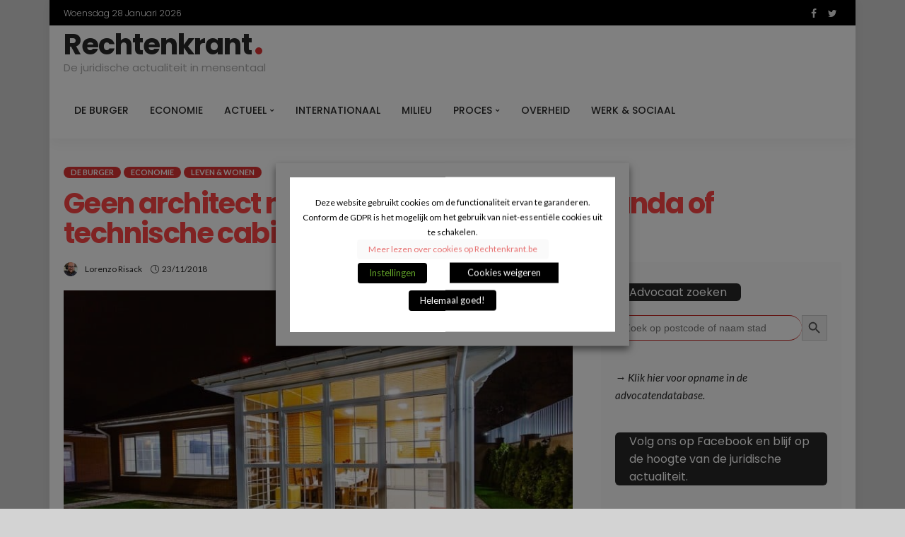

--- FILE ---
content_type: text/html; charset=UTF-8
request_url: https://rechtenkrant.be/geen-architect-meer-nodig-voor-bouw-veranda-of-technische-cabine-vlaanderen/
body_size: 23207
content:
<!DOCTYPE html>
<html lang="nl-NL">
<head><meta name="8be5527abb0d939" content="41f6457b0582b404a438aa20dc4212c5" /><meta name="0e1e182a1b788da" content="7ff88f86bf06ebff5c46febb13e8f36b" />
	<!--meta tag-->
	<meta charset="UTF-8"/>
	<meta http-equiv="X-UA-Compatible" content="IE=edge">
	<meta name="viewport" content="width=device-width, initial-scale=1.0">
	<link rel="profile" href="http://gmpg.org/xfn/11"/>
	<link rel="pingback" href="https://rechtenkrant.be/xmlrpc.php"/>
	<title>Geen architect meer nodig voor bouw veranda of technische cabine (Vlaanderen) &#8211; Rechtenkrant</title>
<script type="application/javascript">var newsmax_ruby_ajax_url = "https://rechtenkrant.be/wp-admin/admin-ajax.php"</script><meta name='robots' content='max-image-preview:large' />
<link rel='dns-prefetch' href='//fonts.googleapis.com' />
<link rel="alternate" type="application/rss+xml" title="Rechtenkrant &raquo; feed" href="https://rechtenkrant.be/feed/" />
<link rel="alternate" type="application/rss+xml" title="Rechtenkrant &raquo; reacties feed" href="https://rechtenkrant.be/comments/feed/" />
<link rel="alternate" type="application/rss+xml" title="Rechtenkrant &raquo; Geen architect meer nodig voor bouw veranda of technische cabine (Vlaanderen) reacties feed" href="https://rechtenkrant.be/geen-architect-meer-nodig-voor-bouw-veranda-of-technische-cabine-vlaanderen/feed/" />
<link rel="alternate" title="oEmbed (JSON)" type="application/json+oembed" href="https://rechtenkrant.be/wp-json/oembed/1.0/embed?url=https%3A%2F%2Frechtenkrant.be%2Fgeen-architect-meer-nodig-voor-bouw-veranda-of-technische-cabine-vlaanderen%2F" />
<link rel="alternate" title="oEmbed (XML)" type="text/xml+oembed" href="https://rechtenkrant.be/wp-json/oembed/1.0/embed?url=https%3A%2F%2Frechtenkrant.be%2Fgeen-architect-meer-nodig-voor-bouw-veranda-of-technische-cabine-vlaanderen%2F&#038;format=xml" />
<style id='wp-img-auto-sizes-contain-inline-css' type='text/css'>
img:is([sizes=auto i],[sizes^="auto," i]){contain-intrinsic-size:3000px 1500px}
/*# sourceURL=wp-img-auto-sizes-contain-inline-css */
</style>
<link rel='stylesheet' id='newsmax_ruby_core_style-css' href='https://rechtenkrant.be/wp-content/plugins/newsmax-core/assets/style.css?ver=4.3' type='text/css' media='all' />
<style id='wp-emoji-styles-inline-css' type='text/css'>

	img.wp-smiley, img.emoji {
		display: inline !important;
		border: none !important;
		box-shadow: none !important;
		height: 1em !important;
		width: 1em !important;
		margin: 0 0.07em !important;
		vertical-align: -0.1em !important;
		background: none !important;
		padding: 0 !important;
	}
/*# sourceURL=wp-emoji-styles-inline-css */
</style>
<style id='wp-block-library-inline-css' type='text/css'>
:root{--wp-block-synced-color:#7a00df;--wp-block-synced-color--rgb:122,0,223;--wp-bound-block-color:var(--wp-block-synced-color);--wp-editor-canvas-background:#ddd;--wp-admin-theme-color:#007cba;--wp-admin-theme-color--rgb:0,124,186;--wp-admin-theme-color-darker-10:#006ba1;--wp-admin-theme-color-darker-10--rgb:0,107,160.5;--wp-admin-theme-color-darker-20:#005a87;--wp-admin-theme-color-darker-20--rgb:0,90,135;--wp-admin-border-width-focus:2px}@media (min-resolution:192dpi){:root{--wp-admin-border-width-focus:1.5px}}.wp-element-button{cursor:pointer}:root .has-very-light-gray-background-color{background-color:#eee}:root .has-very-dark-gray-background-color{background-color:#313131}:root .has-very-light-gray-color{color:#eee}:root .has-very-dark-gray-color{color:#313131}:root .has-vivid-green-cyan-to-vivid-cyan-blue-gradient-background{background:linear-gradient(135deg,#00d084,#0693e3)}:root .has-purple-crush-gradient-background{background:linear-gradient(135deg,#34e2e4,#4721fb 50%,#ab1dfe)}:root .has-hazy-dawn-gradient-background{background:linear-gradient(135deg,#faaca8,#dad0ec)}:root .has-subdued-olive-gradient-background{background:linear-gradient(135deg,#fafae1,#67a671)}:root .has-atomic-cream-gradient-background{background:linear-gradient(135deg,#fdd79a,#004a59)}:root .has-nightshade-gradient-background{background:linear-gradient(135deg,#330968,#31cdcf)}:root .has-midnight-gradient-background{background:linear-gradient(135deg,#020381,#2874fc)}:root{--wp--preset--font-size--normal:16px;--wp--preset--font-size--huge:42px}.has-regular-font-size{font-size:1em}.has-larger-font-size{font-size:2.625em}.has-normal-font-size{font-size:var(--wp--preset--font-size--normal)}.has-huge-font-size{font-size:var(--wp--preset--font-size--huge)}.has-text-align-center{text-align:center}.has-text-align-left{text-align:left}.has-text-align-right{text-align:right}.has-fit-text{white-space:nowrap!important}#end-resizable-editor-section{display:none}.aligncenter{clear:both}.items-justified-left{justify-content:flex-start}.items-justified-center{justify-content:center}.items-justified-right{justify-content:flex-end}.items-justified-space-between{justify-content:space-between}.screen-reader-text{border:0;clip-path:inset(50%);height:1px;margin:-1px;overflow:hidden;padding:0;position:absolute;width:1px;word-wrap:normal!important}.screen-reader-text:focus{background-color:#ddd;clip-path:none;color:#444;display:block;font-size:1em;height:auto;left:5px;line-height:normal;padding:15px 23px 14px;text-decoration:none;top:5px;width:auto;z-index:100000}html :where(.has-border-color){border-style:solid}html :where([style*=border-top-color]){border-top-style:solid}html :where([style*=border-right-color]){border-right-style:solid}html :where([style*=border-bottom-color]){border-bottom-style:solid}html :where([style*=border-left-color]){border-left-style:solid}html :where([style*=border-width]){border-style:solid}html :where([style*=border-top-width]){border-top-style:solid}html :where([style*=border-right-width]){border-right-style:solid}html :where([style*=border-bottom-width]){border-bottom-style:solid}html :where([style*=border-left-width]){border-left-style:solid}html :where(img[class*=wp-image-]){height:auto;max-width:100%}:where(figure){margin:0 0 1em}html :where(.is-position-sticky){--wp-admin--admin-bar--position-offset:var(--wp-admin--admin-bar--height,0px)}@media screen and (max-width:600px){html :where(.is-position-sticky){--wp-admin--admin-bar--position-offset:0px}}

/*# sourceURL=wp-block-library-inline-css */
</style><style id='wp-block-heading-inline-css' type='text/css'>
h1:where(.wp-block-heading).has-background,h2:where(.wp-block-heading).has-background,h3:where(.wp-block-heading).has-background,h4:where(.wp-block-heading).has-background,h5:where(.wp-block-heading).has-background,h6:where(.wp-block-heading).has-background{padding:1.25em 2.375em}h1.has-text-align-left[style*=writing-mode]:where([style*=vertical-lr]),h1.has-text-align-right[style*=writing-mode]:where([style*=vertical-rl]),h2.has-text-align-left[style*=writing-mode]:where([style*=vertical-lr]),h2.has-text-align-right[style*=writing-mode]:where([style*=vertical-rl]),h3.has-text-align-left[style*=writing-mode]:where([style*=vertical-lr]),h3.has-text-align-right[style*=writing-mode]:where([style*=vertical-rl]),h4.has-text-align-left[style*=writing-mode]:where([style*=vertical-lr]),h4.has-text-align-right[style*=writing-mode]:where([style*=vertical-rl]),h5.has-text-align-left[style*=writing-mode]:where([style*=vertical-lr]),h5.has-text-align-right[style*=writing-mode]:where([style*=vertical-rl]),h6.has-text-align-left[style*=writing-mode]:where([style*=vertical-lr]),h6.has-text-align-right[style*=writing-mode]:where([style*=vertical-rl]){rotate:180deg}
/*# sourceURL=https://rechtenkrant.be/wp-includes/blocks/heading/style.min.css */
</style>
<style id='wp-block-list-inline-css' type='text/css'>
ol,ul{box-sizing:border-box}:root :where(.wp-block-list.has-background){padding:1.25em 2.375em}
/*# sourceURL=https://rechtenkrant.be/wp-includes/blocks/list/style.min.css */
</style>
<style id='wp-block-paragraph-inline-css' type='text/css'>
.is-small-text{font-size:.875em}.is-regular-text{font-size:1em}.is-large-text{font-size:2.25em}.is-larger-text{font-size:3em}.has-drop-cap:not(:focus):first-letter{float:left;font-size:8.4em;font-style:normal;font-weight:100;line-height:.68;margin:.05em .1em 0 0;text-transform:uppercase}body.rtl .has-drop-cap:not(:focus):first-letter{float:none;margin-left:.1em}p.has-drop-cap.has-background{overflow:hidden}:root :where(p.has-background){padding:1.25em 2.375em}:where(p.has-text-color:not(.has-link-color)) a{color:inherit}p.has-text-align-left[style*="writing-mode:vertical-lr"],p.has-text-align-right[style*="writing-mode:vertical-rl"]{rotate:180deg}
/*# sourceURL=https://rechtenkrant.be/wp-includes/blocks/paragraph/style.min.css */
</style>
<style id='wp-block-separator-inline-css' type='text/css'>
@charset "UTF-8";.wp-block-separator{border:none;border-top:2px solid}:root :where(.wp-block-separator.is-style-dots){height:auto;line-height:1;text-align:center}:root :where(.wp-block-separator.is-style-dots):before{color:currentColor;content:"···";font-family:serif;font-size:1.5em;letter-spacing:2em;padding-left:2em}.wp-block-separator.is-style-dots{background:none!important;border:none!important}
/*# sourceURL=https://rechtenkrant.be/wp-includes/blocks/separator/style.min.css */
</style>
<style id='global-styles-inline-css' type='text/css'>
:root{--wp--preset--aspect-ratio--square: 1;--wp--preset--aspect-ratio--4-3: 4/3;--wp--preset--aspect-ratio--3-4: 3/4;--wp--preset--aspect-ratio--3-2: 3/2;--wp--preset--aspect-ratio--2-3: 2/3;--wp--preset--aspect-ratio--16-9: 16/9;--wp--preset--aspect-ratio--9-16: 9/16;--wp--preset--color--black: #000000;--wp--preset--color--cyan-bluish-gray: #abb8c3;--wp--preset--color--white: #ffffff;--wp--preset--color--pale-pink: #f78da7;--wp--preset--color--vivid-red: #cf2e2e;--wp--preset--color--luminous-vivid-orange: #ff6900;--wp--preset--color--luminous-vivid-amber: #fcb900;--wp--preset--color--light-green-cyan: #7bdcb5;--wp--preset--color--vivid-green-cyan: #00d084;--wp--preset--color--pale-cyan-blue: #8ed1fc;--wp--preset--color--vivid-cyan-blue: #0693e3;--wp--preset--color--vivid-purple: #9b51e0;--wp--preset--gradient--vivid-cyan-blue-to-vivid-purple: linear-gradient(135deg,rgb(6,147,227) 0%,rgb(155,81,224) 100%);--wp--preset--gradient--light-green-cyan-to-vivid-green-cyan: linear-gradient(135deg,rgb(122,220,180) 0%,rgb(0,208,130) 100%);--wp--preset--gradient--luminous-vivid-amber-to-luminous-vivid-orange: linear-gradient(135deg,rgb(252,185,0) 0%,rgb(255,105,0) 100%);--wp--preset--gradient--luminous-vivid-orange-to-vivid-red: linear-gradient(135deg,rgb(255,105,0) 0%,rgb(207,46,46) 100%);--wp--preset--gradient--very-light-gray-to-cyan-bluish-gray: linear-gradient(135deg,rgb(238,238,238) 0%,rgb(169,184,195) 100%);--wp--preset--gradient--cool-to-warm-spectrum: linear-gradient(135deg,rgb(74,234,220) 0%,rgb(151,120,209) 20%,rgb(207,42,186) 40%,rgb(238,44,130) 60%,rgb(251,105,98) 80%,rgb(254,248,76) 100%);--wp--preset--gradient--blush-light-purple: linear-gradient(135deg,rgb(255,206,236) 0%,rgb(152,150,240) 100%);--wp--preset--gradient--blush-bordeaux: linear-gradient(135deg,rgb(254,205,165) 0%,rgb(254,45,45) 50%,rgb(107,0,62) 100%);--wp--preset--gradient--luminous-dusk: linear-gradient(135deg,rgb(255,203,112) 0%,rgb(199,81,192) 50%,rgb(65,88,208) 100%);--wp--preset--gradient--pale-ocean: linear-gradient(135deg,rgb(255,245,203) 0%,rgb(182,227,212) 50%,rgb(51,167,181) 100%);--wp--preset--gradient--electric-grass: linear-gradient(135deg,rgb(202,248,128) 0%,rgb(113,206,126) 100%);--wp--preset--gradient--midnight: linear-gradient(135deg,rgb(2,3,129) 0%,rgb(40,116,252) 100%);--wp--preset--font-size--small: 13px;--wp--preset--font-size--medium: 20px;--wp--preset--font-size--large: 36px;--wp--preset--font-size--x-large: 42px;--wp--preset--spacing--20: 0.44rem;--wp--preset--spacing--30: 0.67rem;--wp--preset--spacing--40: 1rem;--wp--preset--spacing--50: 1.5rem;--wp--preset--spacing--60: 2.25rem;--wp--preset--spacing--70: 3.38rem;--wp--preset--spacing--80: 5.06rem;--wp--preset--shadow--natural: 6px 6px 9px rgba(0, 0, 0, 0.2);--wp--preset--shadow--deep: 12px 12px 50px rgba(0, 0, 0, 0.4);--wp--preset--shadow--sharp: 6px 6px 0px rgba(0, 0, 0, 0.2);--wp--preset--shadow--outlined: 6px 6px 0px -3px rgb(255, 255, 255), 6px 6px rgb(0, 0, 0);--wp--preset--shadow--crisp: 6px 6px 0px rgb(0, 0, 0);}:where(.is-layout-flex){gap: 0.5em;}:where(.is-layout-grid){gap: 0.5em;}body .is-layout-flex{display: flex;}.is-layout-flex{flex-wrap: wrap;align-items: center;}.is-layout-flex > :is(*, div){margin: 0;}body .is-layout-grid{display: grid;}.is-layout-grid > :is(*, div){margin: 0;}:where(.wp-block-columns.is-layout-flex){gap: 2em;}:where(.wp-block-columns.is-layout-grid){gap: 2em;}:where(.wp-block-post-template.is-layout-flex){gap: 1.25em;}:where(.wp-block-post-template.is-layout-grid){gap: 1.25em;}.has-black-color{color: var(--wp--preset--color--black) !important;}.has-cyan-bluish-gray-color{color: var(--wp--preset--color--cyan-bluish-gray) !important;}.has-white-color{color: var(--wp--preset--color--white) !important;}.has-pale-pink-color{color: var(--wp--preset--color--pale-pink) !important;}.has-vivid-red-color{color: var(--wp--preset--color--vivid-red) !important;}.has-luminous-vivid-orange-color{color: var(--wp--preset--color--luminous-vivid-orange) !important;}.has-luminous-vivid-amber-color{color: var(--wp--preset--color--luminous-vivid-amber) !important;}.has-light-green-cyan-color{color: var(--wp--preset--color--light-green-cyan) !important;}.has-vivid-green-cyan-color{color: var(--wp--preset--color--vivid-green-cyan) !important;}.has-pale-cyan-blue-color{color: var(--wp--preset--color--pale-cyan-blue) !important;}.has-vivid-cyan-blue-color{color: var(--wp--preset--color--vivid-cyan-blue) !important;}.has-vivid-purple-color{color: var(--wp--preset--color--vivid-purple) !important;}.has-black-background-color{background-color: var(--wp--preset--color--black) !important;}.has-cyan-bluish-gray-background-color{background-color: var(--wp--preset--color--cyan-bluish-gray) !important;}.has-white-background-color{background-color: var(--wp--preset--color--white) !important;}.has-pale-pink-background-color{background-color: var(--wp--preset--color--pale-pink) !important;}.has-vivid-red-background-color{background-color: var(--wp--preset--color--vivid-red) !important;}.has-luminous-vivid-orange-background-color{background-color: var(--wp--preset--color--luminous-vivid-orange) !important;}.has-luminous-vivid-amber-background-color{background-color: var(--wp--preset--color--luminous-vivid-amber) !important;}.has-light-green-cyan-background-color{background-color: var(--wp--preset--color--light-green-cyan) !important;}.has-vivid-green-cyan-background-color{background-color: var(--wp--preset--color--vivid-green-cyan) !important;}.has-pale-cyan-blue-background-color{background-color: var(--wp--preset--color--pale-cyan-blue) !important;}.has-vivid-cyan-blue-background-color{background-color: var(--wp--preset--color--vivid-cyan-blue) !important;}.has-vivid-purple-background-color{background-color: var(--wp--preset--color--vivid-purple) !important;}.has-black-border-color{border-color: var(--wp--preset--color--black) !important;}.has-cyan-bluish-gray-border-color{border-color: var(--wp--preset--color--cyan-bluish-gray) !important;}.has-white-border-color{border-color: var(--wp--preset--color--white) !important;}.has-pale-pink-border-color{border-color: var(--wp--preset--color--pale-pink) !important;}.has-vivid-red-border-color{border-color: var(--wp--preset--color--vivid-red) !important;}.has-luminous-vivid-orange-border-color{border-color: var(--wp--preset--color--luminous-vivid-orange) !important;}.has-luminous-vivid-amber-border-color{border-color: var(--wp--preset--color--luminous-vivid-amber) !important;}.has-light-green-cyan-border-color{border-color: var(--wp--preset--color--light-green-cyan) !important;}.has-vivid-green-cyan-border-color{border-color: var(--wp--preset--color--vivid-green-cyan) !important;}.has-pale-cyan-blue-border-color{border-color: var(--wp--preset--color--pale-cyan-blue) !important;}.has-vivid-cyan-blue-border-color{border-color: var(--wp--preset--color--vivid-cyan-blue) !important;}.has-vivid-purple-border-color{border-color: var(--wp--preset--color--vivid-purple) !important;}.has-vivid-cyan-blue-to-vivid-purple-gradient-background{background: var(--wp--preset--gradient--vivid-cyan-blue-to-vivid-purple) !important;}.has-light-green-cyan-to-vivid-green-cyan-gradient-background{background: var(--wp--preset--gradient--light-green-cyan-to-vivid-green-cyan) !important;}.has-luminous-vivid-amber-to-luminous-vivid-orange-gradient-background{background: var(--wp--preset--gradient--luminous-vivid-amber-to-luminous-vivid-orange) !important;}.has-luminous-vivid-orange-to-vivid-red-gradient-background{background: var(--wp--preset--gradient--luminous-vivid-orange-to-vivid-red) !important;}.has-very-light-gray-to-cyan-bluish-gray-gradient-background{background: var(--wp--preset--gradient--very-light-gray-to-cyan-bluish-gray) !important;}.has-cool-to-warm-spectrum-gradient-background{background: var(--wp--preset--gradient--cool-to-warm-spectrum) !important;}.has-blush-light-purple-gradient-background{background: var(--wp--preset--gradient--blush-light-purple) !important;}.has-blush-bordeaux-gradient-background{background: var(--wp--preset--gradient--blush-bordeaux) !important;}.has-luminous-dusk-gradient-background{background: var(--wp--preset--gradient--luminous-dusk) !important;}.has-pale-ocean-gradient-background{background: var(--wp--preset--gradient--pale-ocean) !important;}.has-electric-grass-gradient-background{background: var(--wp--preset--gradient--electric-grass) !important;}.has-midnight-gradient-background{background: var(--wp--preset--gradient--midnight) !important;}.has-small-font-size{font-size: var(--wp--preset--font-size--small) !important;}.has-medium-font-size{font-size: var(--wp--preset--font-size--medium) !important;}.has-large-font-size{font-size: var(--wp--preset--font-size--large) !important;}.has-x-large-font-size{font-size: var(--wp--preset--font-size--x-large) !important;}
/*# sourceURL=global-styles-inline-css */
</style>

<style id='classic-theme-styles-inline-css' type='text/css'>
/*! This file is auto-generated */
.wp-block-button__link{color:#fff;background-color:#32373c;border-radius:9999px;box-shadow:none;text-decoration:none;padding:calc(.667em + 2px) calc(1.333em + 2px);font-size:1.125em}.wp-block-file__button{background:#32373c;color:#fff;text-decoration:none}
/*# sourceURL=/wp-includes/css/classic-themes.min.css */
</style>
<link rel='stylesheet' id='ah-public-styles-css' href='https://rechtenkrant.be/wp-content/plugins/affiliate-hero/public/assets/css/styles.min.css?ver=2.0.7' type='text/css' media='all' />
<link rel='stylesheet' id='contact-form-7-css' href='https://rechtenkrant.be/wp-content/plugins/contact-form-7/includes/css/styles.css?ver=6.1.4' type='text/css' media='all' />
<link rel='stylesheet' id='share-post-pages-preview-publicly-css' href='https://rechtenkrant.be/wp-content/plugins/share-preview-for-post-and-pages-publicly/public/css/share-post-pages-preview-publicly-public.css?ver=1.0.0' type='text/css' media='all' />
<link rel='stylesheet' id='cookie-law-info-css' href='https://rechtenkrant.be/wp-content/plugins/webtoffee-gdpr-cookie-consent/public/css/cookie-law-info-public.css?ver=2.3.4' type='text/css' media='all' />
<link rel='stylesheet' id='cookie-law-info-gdpr-css' href='https://rechtenkrant.be/wp-content/plugins/webtoffee-gdpr-cookie-consent/public/css/cookie-law-info-gdpr.css?ver=2.3.4' type='text/css' media='all' />
<style id='cookie-law-info-gdpr-inline-css' type='text/css'>
.cli-modal-content, .cli-tab-content { background-color: #ffffff; }.cli-privacy-content-text, .cli-modal .cli-modal-dialog, .cli-tab-container p, a.cli-privacy-readmore { color: #000000; }.cli-tab-header { background-color: #f2f2f2; }.cli-tab-header, .cli-tab-header a.cli-nav-link,span.cli-necessary-caption,.cli-switch .cli-slider:after { color: #000000; }.cli-switch .cli-slider:before { background-color: #ffffff; }.cli-switch input:checked + .cli-slider:before { background-color: #ffffff; }.cli-switch .cli-slider { background-color: #e3e1e8; }.cli-switch input:checked + .cli-slider { background-color: #28a745; }.cli-modal-close svg { fill: #000000; }.cli-tab-footer .wt-cli-privacy-accept-all-btn { background-color: #00acad; color: #ffffff}.cli-tab-footer .wt-cli-privacy-accept-btn { background-color: #00acad; color: #ffffff}.cli-tab-header a:before{ border-right: 1px solid #000000; border-bottom: 1px solid #000000; }
/*# sourceURL=cookie-law-info-gdpr-inline-css */
</style>
<link rel='stylesheet' id='ivory-search-styles-css' href='https://rechtenkrant.be/wp-content/plugins/add-search-to-menu/public/css/ivory-search.min.css?ver=5.5.14' type='text/css' media='all' />
<link rel='stylesheet' id='bootstrap-css' href='https://rechtenkrant.be/wp-content/themes/newsmax/assets/external/bootstrap.css?ver=v3.3.1' type='text/css' media='all' />
<link rel='stylesheet' id='font-awesome-css' href='https://rechtenkrant.be/wp-content/themes/newsmax/assets/external/font-awesome.css?ver=v4.7.0' type='text/css' media='all' />
<link rel='stylesheet' id='simple-line-icons-css' href='https://rechtenkrant.be/wp-content/themes/newsmax/assets/external/simple-line-icons.css?ver=v2.4.0' type='text/css' media='all' />
<link rel='stylesheet' id='newsmax-miscellaneous-css' href='https://rechtenkrant.be/wp-content/themes/newsmax/assets/css/miscellaneous.css?ver=1.1' type='text/css' media='all' />
<link rel='stylesheet' id='newsmax-ruby-main-css' href='https://rechtenkrant.be/wp-content/themes/newsmax/assets/css/main.css?ver=1.1' type='text/css' media='all' />
<link rel='stylesheet' id='newsmax-ruby-responsive-css' href='https://rechtenkrant.be/wp-content/themes/newsmax/assets/css/responsive.css?ver=1.1' type='text/css' media='all' />
<link rel='stylesheet' id='newsmax-ruby-style-css' href='https://rechtenkrant.be/wp-content/themes/newsmax/style.css?ver=1.1' type='text/css' media='all' />
<style id='newsmax-ruby-style-inline-css' type='text/css'>
input[type="button"]:hover, button:hover, .ruby-error p, .category-header-outer .archive-header,.main-menu-inner > li > a:hover, .main-menu-inner > li > a:focus, .mega-col-menu.sub-menu .mega-col-menu-inner a:hover,.mega-col-menu.sub-menu .mega-col-menu-inner .current-menu-item > a, .no-menu a, .small-menu-wrap .sub-menu li > a:hover, .main-menu-inner > li.current_page_item > a,.off-canvas-nav-wrap a:hover, .off-canvas-nav-wrap .sub-menu a:hover, .breaking-news-title .mobile-headline, .breadcrumb-inner a:hover, .breadcrumb-inner a:focus, .post-meta-info a:hover,.box-author-total-post, .title-nothing > *, .single .single-title.post-title, .share-total-number, .view-total-number, .sb-widget-instagram .instagram-bottom-text:hover,.box-author-title a, .box-author-desc a, .box-author-viewmore > a, .entry a:not(button),.entry blockquote:before, .comments-area .comment-reply-title, .comments-area .logged-in-as a:hover,.comment-title h3, .comment-author.vcard .fn a:hover, .comments-area .comment-awaiting-moderation,.widget li a:hover, .instagram-bottom-text a:hover, .twitter-content.post-excerpt a, .entry cite{ color: #dd3333;}input[type="submit"], button, .ruby-slider-popup-nav, li.is-current-sub,.main-menu-inner .sub-menu .current-menu-item > a, .sub-menu > li > a:hover,.small-menu-outer:hover .icon-toggle, .small-menu-outer:hover .icon-toggle:before,.small-menu-outer:hover .icon-toggle:after, .cat-info-el:before, .ajax-nextprev.ajax-pagination a:hover,.is-light-text .ajax-nextprev.ajax-pagination a:hover, .ruby-block-wrap .ajax-loadmore-link:hover, .popup-thumbnail-slider-outer .ruby-slider-nav:hover,.ruby-slider-nav:hover, a.page-numbers:hover, a.page-numbers:focus, .page-numbers.current, .is-logo-text h1:after,.is-logo-text .logo-title:after, .pagination-next-prev a:hover, .pagination-next-prev a:focus, .blog-loadmore-link:hover,.ajax-related-video a:hover, .single-post-box-related-video.is-light-text .block-title h3:before, .single-post-box-related .ajax-loadmore-link:hover,input[type="button"].ninja-forms-field, .entry input[type="submit"], .single-page-links .pagination-num > span,.box-comment-btn-wrap:hover, .reply a.comment-reply-link:hover, .reply a.comment-reply-link:focus,.comments-area a.comment-edit-link:hover, .comments-area #cancel-comment-reply-link:hover, .widget-btn:hover, .header-style-5 .widget-btn.fw-widget-instagram .instagram-bottom-text:hover, .is-cat-style-2 .cat-info-el, .is-cat-style-3 .cat-info-el, .post-btn a:hover, .post-btn a:focus{ background-color: #dd3333;}.single-post-6 .single-post-overlay-header{ border-color: #dd3333;}.video-playlist-iframe-nav::-webkit-scrollbar-corner {background-color: #dd3333;}.video-playlist-iframe-nav::-webkit-scrollbar-thumb {background-color: #dd3333;}.widget_tag_cloud a:hover { background-color: #dd3333!important;}.topbar-wrap, .topbar-menu-inner .sub-menu{ background-color: #000000;}.topbar-wrap { border-top: 2px solid #000000;}.small-menu-inner > li > a, .breadcrumb-wrap, .widget-btn { font-family: Poppins;}.small-menu-inner > li > a, .widget-btn { font-weight: 500;}.small-menu-inner .sub-menu { font-family: Poppins;}.post-review-icon, .post-review-score, .score-bar, .review-box-wrap .post-review-info { background-color: #dd3333;}.review-el .review-info-score { color: #dd3333;}.post-list.is-dark-post, .post-classic-2.is-dark-post .post-body { background-color: #000000;}h1 {font-family:Poppins;}h1 {font-weight:700;}h2 {font-family:Poppins;}h2 {font-weight:700;}h3 {font-family:Poppins;}h3 {font-weight:700;}h4 {font-family:Poppins;}h4 {font-weight:700;}h5 {font-family:Poppins;}h5 {font-weight:700;}h6 {font-family:Poppins;}h6 {font-weight:700;}@media only screen and (min-width: 992px) and (max-width: 1199px) {body .post-title.is-size-0 {}body .post-title.is-size-1 {}body .post-title.is-size-2 {}body .post-title.is-size-3 {}body .post-title.is-size-4 {}}@media only screen and (max-width: 991px) {body .post-title.is-size-0 {}body .post-title.is-size-1 {}body .post-title.is-size-2 {}body .post-title.is-size-3 {}body .post-title.is-size-4 {}}@media only screen and (max-width: 767px) {body .post-title.is-size-0 {}body .post-title.is-size-1 {}body .post-title.is-size-2 {}body .post-title.is-size-3 {}body .post-title.is-size-4, .post-list-2 .post-title a, .post-list-3 .post-title a {}}@media only screen and (max-width: 767px) {body, p {}.post-excerpt p {}.entry h1 {}.entry h2 {}.entry h3 {}.entry h4 {}.entry h5 {}.entry h6 {}}.single .post-title.single-title {color :#ff4545!important;}.post-meta-info-duration { font-family:Lato;}.widget_recent_entries li a, .recentcomments a { font-family:Poppins;}
#newsmax_ruby_navbar_widget_button-_multiwidget .widget-btn {}#newsmax_ruby_navbar_widget_button-_multiwidget .widget-btn:hover {}
/*# sourceURL=newsmax-ruby-style-inline-css */
</style>
<link rel='stylesheet' id='rpt-css' href='https://rechtenkrant.be/wp-content/plugins/dk-pricr-responsive-pricing-table/inc/css/rpt_style.min.css?ver=5.1.13' type='text/css' media='all' />
<link rel='stylesheet' id='redux-google-fonts-newsmax_ruby_theme_options-css' href='https://fonts.googleapis.com/css?family=Lato%3A100%2C300%2C400%2C700%2C900%2C100italic%2C300italic%2C400italic%2C700italic%2C900italic%7CPoppins%3A700%2C500%2C400%2C300&#038;display=swap&#038;ver=1667023898' type='text/css' media='all' />
<script type="text/javascript" src="https://rechtenkrant.be/wp-includes/js/jquery/jquery.min.js?ver=3.7.1" id="jquery-core-js"></script>
<script type="text/javascript" src="https://rechtenkrant.be/wp-includes/js/jquery/jquery-migrate.min.js?ver=3.4.1" id="jquery-migrate-js"></script>
<script type="text/javascript" src="https://rechtenkrant.be/wp-content/plugins/share-preview-for-post-and-pages-publicly/public/js/share-post-pages-preview-publicly-public.js?ver=1.0.0" id="share-post-pages-preview-publicly-js"></script>
<script type="text/javascript" id="cookie-law-info-js-extra">
/* <![CDATA[ */
var Cli_Data = {"nn_cookie_ids":["_gat_gtag_UA_107336949_2","pzz_session_id","i","CONSENT","anj","viewed_cookie_policy","__cfduid","IDE","test_cookie","KTPCACOOKIE","CMID","CMPS","uuid","mc","DSID","CMPRO","CMST","KADUSERCOOKIE","VISITOR_INFO1_LIVE","NID","uid","uuid2","CMRUM3","_ga","_gid","__gads","na_tc","na_id","ouid","na_rn","na_sr","na_srp","na_sc_e","d","YSC"],"non_necessary_cookies":{"necessary":["viewed_cookie_policy","__cfduid"],"others":["_gat_gtag_UA_107336949_2","pzz_session_id","i","CONSENT","anj"],"reclame":["IDE","test_cookie","KTPCACOOKIE","CMID","CMPS","uuid","mc","DSID","CMPRO","CMST","KADUSERCOOKIE","VISITOR_INFO1_LIVE","NID","uid","uuid2","CMRUM3"],"analytics":["_ga","_gid","__gads"],"functional":["na_tc","na_id","ouid","na_rn","na_sr","na_srp","na_sc_e"],"performance":["d","YSC"]},"cookielist":{"necessary":{"id":1462,"status":true,"priority":0,"title":"Noodzakelijk","strict":true,"default_state":false,"ccpa_optout":false,"loadonstart":false},"others":{"id":1461,"status":true,"priority":0,"title":"Andere","strict":false,"default_state":false,"ccpa_optout":false,"loadonstart":false},"reclame":{"id":1463,"status":true,"priority":0,"title":"Reclame","strict":false,"default_state":false,"ccpa_optout":false,"loadonstart":false},"analytics":{"id":1464,"status":true,"priority":0,"title":"Analytisch","strict":false,"default_state":true,"ccpa_optout":false,"loadonstart":false},"functional":{"id":1465,"status":true,"priority":0,"title":"Functioneel","strict":false,"default_state":false,"ccpa_optout":false,"loadonstart":false},"performance":{"id":1466,"status":true,"priority":0,"title":"Prestaties","strict":false,"default_state":false,"ccpa_optout":false,"loadonstart":false}},"ajax_url":"https://rechtenkrant.be/wp-admin/admin-ajax.php","current_lang":"nl","security":"1cfc81d91a","eu_countries":["GB"],"geoIP":"disabled","use_custom_geolocation_api":"","custom_geolocation_api":"https://geoip.cookieyes.com/geoip/checker/result.php","consentVersion":"1","strictlyEnabled":["necessary","obligatoire","necessary"],"cookieDomain":"","privacy_length":"250","ccpaEnabled":"","ccpaRegionBased":"","ccpaBarEnabled":"","ccpaType":"gdpr","triggerDomRefresh":"","secure_cookies":""};
var log_object = {"ajax_url":"https://rechtenkrant.be/wp-admin/admin-ajax.php"};
//# sourceURL=cookie-law-info-js-extra
/* ]]> */
</script>
<script type="text/javascript" src="https://rechtenkrant.be/wp-content/plugins/webtoffee-gdpr-cookie-consent/public/js/cookie-law-info-public.js?ver=2.3.4" id="cookie-law-info-js"></script>
<script type="text/javascript" src="https://rechtenkrant.be/wp-content/plugins/dk-pricr-responsive-pricing-table/inc/js/rpt.min.js?ver=5.1.13" id="rpt-js"></script>
<link rel="https://api.w.org/" href="https://rechtenkrant.be/wp-json/" /><link rel="alternate" title="JSON" type="application/json" href="https://rechtenkrant.be/wp-json/wp/v2/posts/1786" /><link rel="EditURI" type="application/rsd+xml" title="RSD" href="https://rechtenkrant.be/xmlrpc.php?rsd" />
<meta name="generator" content="WordPress 6.9" />
<link rel="canonical" href="https://rechtenkrant.be/geen-architect-meer-nodig-voor-bouw-veranda-of-technische-cabine-vlaanderen/" />
<link rel='shortlink' href='https://rechtenkrant.be/?p=1786' />
			<!-- This website uses Affiliate Hero - The Dutch WordPress plugin for a powerful affiliate website - https://affiliateheld.nl -->
					<style>
				.ah-support-us-link{text-decoration:none}.ah-support-us-link-container{justify-content:flex-end}.ah-support-us-link .ah-support-us-link-text{text-decoration:none}			</style>
						<style>
					.ah-affiliate-products{margin:0 0}.ah-affiliate-products-content{margin-bottom:0}[id*="ah-affiliate-products"].affiliate-hero.ah-affiliate-products:not([class*="ah-grid-columns"]) .ah-affiliate-products-product{margin-top:0;margin-bottom:0}[id*="ah-affiliate-products"].affiliate-hero.ah-affiliate-products:not([class*="ah-grid-columns"]) .ah-affiliate-products-product:first-child{margin-top:0}[id*="ah-affiliate-products"].affiliate-hero.ah-affiliate-products:not([class*="ah-grid-columns"]) .ah-affiliate-products-product:last-child{margin-bottom:0}.ah-affiliate-products-product-content{margin-bottom:0}.ah-affiliate-products-product-content .ah-affiliate-products-product-title-link,.ah-affiliate-products-product-content .ah-affiliate-products-product-title-no-link{text-decoration:none}.ah-affiliate-products-product-label{margin-top:10px;text-decoration:none}.ah-affiliate-products-product-description{margin-top:0}.ah-affiliate-products-product-merchant:not(.cta){text-decoration:none;margin:0 0}.ah-affiliate-products-product-merchant-button{text-decoration:none}.ah-affiliate-products-product-merchant.cta{text-decoration:none}.ah-affiliate-products-product-merchant-cta{text-decoration:none}.ah-affiliate-products-product-merchant-cta-information{text-decoration:none}.ah-affiliate-products-product-show-all-merchants-button{text-decoration:none}.ah-affiliate-products-product-last-updated{text-decoration:none}[id*="ah-affiliate-products"].affiliate-hero.ah-affiliate-products.ah-grid[class*="ah-grid-columns"] .ah-affiliate-products-product{align-items:flex-start}[id*="ah-affiliate-products"].affiliate-hero.ah-affiliate-products.ah-grid[class*="ah-grid-columns"] .ah-affiliate-products-product-image{justify-content:flex-start}[id*="ah-affiliate-products"].affiliate-hero.ah-affiliate-products.ah-grid[class*="ah-grid-columns"] .ah-affiliate-products-product-image .ah-affiliate-products-product-image-link,.ah-affiliate-products.ah-grid[class*="ah-grid-columns"] .ah-affiliate-products-product-image .ah-affiliate-products-product-image-no-link{justify-content:flex-start}[id*="ah-affiliate-products"].affiliate-hero.ah-affiliate-products.ah-grid[class*="ah-grid-columns"] .ah-affiliate-products-product-information{align-items:flex-start}[id*="ah-affiliate-products"].affiliate-hero.ah-affiliate-products.ah-grid[class*="ah-grid-columns"] .ah-affiliate-products-product-content{align-items:flex-start}[id*="ah-affiliate-products"].affiliate-hero.ah-affiliate-products.ah-grid[class*="ah-grid-columns"] .ah-affiliate-products-product-title{text-align:left}[id*="ah-affiliate-products"].affiliate-hero.ah-affiliate-products.ah-grid[class*="ah-grid-columns"] .ah-affiliate-products-product-description{text-align:left}[id*="ah-affiliate-products"].affiliate-hero.ah-affiliate-products.ah-grid[class*="ah-grid-columns"] .ah-affiliate-products-product-merchants{align-items:flex-start}[id*="ah-affiliate-products"].affiliate-hero.ah-affiliate-products.ah-grid[class*="ah-grid-columns"] .ah-affiliate-products-product-merchant-cta{text-align:left}[id*="ah-affiliate-products"].affiliate-hero.ah-affiliate-products.ah-grid[class*="ah-grid-columns"] .ah-affiliate-products-product-merchant-button{text-align:left}[id*="ah-affiliate-products"].affiliate-hero.ah-affiliate-products.ah-grid[class*="ah-grid-columns"] .ah-affiliate-products-product-merchant-cta-information-wrapper{text-align:left}[id*="ah-affiliate-products"].affiliate-hero.ah-affiliate-products.ah-grid[class*="ah-grid-columns"] .ah-affiliate-products-product-show-all-merchants-button{text-align:left}[id*="ah-affiliate-products"].affiliate-hero.ah-affiliate-products.ah-grid[class*="ah-grid-columns"] .ah-affiliate-products-product-edit-link{text-align:left}[id*="ah-affiliate-products"].affiliate-hero.ah-affiliate-products.ah-grid[class*="ah-grid-columns"] .ah-affiliate-products-product-last-updated{text-align:left}[id*="ah-affiliate-products"].affiliate-hero.ah-affiliate-products.ah-grid[class*="ah-grid-columns"] .ah-affiliate-products-wrapper.slick-slider .ah-affiliate-products-product{padding:0 0}[id*="ah-affiliate-products"].affiliate-hero.ah-affiliate-products.ah-grid[class*="ah-grid-columns"] .ah-affiliate-products-wrapper:not(.slick-slider) .ah-affiliate-products-product{margin-right:0;margin-bottom:0}[id*="ah-affiliate-products"].affiliate-hero.ah-affiliate-products.ah-grid[class*="ah-grid-columns"] .ah-affiliate-products-wrapper:not(.slick-slider){margin-bottom:0}[id*="ah-affiliate-products"].affiliate-hero.ah-affiliate-products.ah-grid[class*="ah-grid-columns"].ah-grid-columns-2 .ah-affiliate-products-wrapper:not(.slick-slider) .ah-affiliate-products-product{width:calc(50% - 0px)}[id*="ah-affiliate-products"].affiliate-hero.ah-affiliate-products.ah-grid[class*="ah-grid-columns"].ah-grid-columns-3 .ah-affiliate-products-wrapper:not(.slick-slider) .ah-affiliate-products-product{width:calc(33.33% - 0px)}[id*="ah-affiliate-products"].affiliate-hero.ah-affiliate-products.ah-grid[class*="ah-grid-columns"].ah-grid-columns-4 .ah-affiliate-products-wrapper:not(.slick-slider) .ah-affiliate-products-product{width:calc(25% - 0px)}[id*="ah-affiliate-products"].affiliate-hero.ah-affiliate-products.ah-grid[class*="ah-grid-columns"].ah-grid-columns-5 .ah-affiliate-products-wrapper:not(.slick-slider) .ah-affiliate-products-product{width:calc(20% - 0px)}[id*="ah-affiliate-products"].affiliate-hero.ah-affiliate-products.ah-desktop.ah-grid[class*="ah-grid-columns"].ah-grid-columns-2 .ah-affiliate-products-wrapper:not(.slick-slider) .ah-affiliate-products-product{width:calc(50% - 0px)}[id*="ah-affiliate-products"].affiliate-hero.ah-affiliate-products.ah-desktop.ah-grid[class*="ah-grid-columns"].ah-grid-columns-3 .ah-affiliate-products-wrapper:not(.slick-slider) .ah-affiliate-products-product{width:calc(33.33% - 0px)}[id*="ah-affiliate-products"].affiliate-hero.ah-affiliate-products.ah-desktop.ah-grid[class*="ah-grid-columns"].ah-grid-columns-4 .ah-affiliate-products-wrapper:not(.slick-slider) .ah-affiliate-products-product{width:calc(33.33% - 0px)}[id*="ah-affiliate-products"].affiliate-hero.ah-affiliate-products.ah-desktop.ah-grid[class*="ah-grid-columns"].ah-grid-columns-5 .ah-affiliate-products-wrapper:not(.slick-slider) .ah-affiliate-products-product{width:calc(25% - 0px)}[id*="ah-affiliate-products"].affiliate-hero.ah-affiliate-products.ah-tablet-wide.ah-grid[class*="ah-grid-columns"].ah-grid-columns-2 .ah-affiliate-products-wrapper:not(.slick-slider) .ah-affiliate-products-product{width:calc(50% - 0px)}[id*="ah-affiliate-products"].affiliate-hero.ah-affiliate-products.ah-tablet-wide.ah-grid[class*="ah-grid-columns"].ah-grid-columns-3 .ah-affiliate-products-wrapper:not(.slick-slider) .ah-affiliate-products-product{width:calc(33.33% - 0px)}[id*="ah-affiliate-products"].affiliate-hero.ah-affiliate-products.ah-tablet-wide.ah-grid[class*="ah-grid-columns"].ah-grid-columns-4 .ah-affiliate-products-wrapper:not(.slick-slider) .ah-affiliate-products-product{width:calc(33.33% - 0px)}[id*="ah-affiliate-products"].affiliate-hero.ah-affiliate-products.ah-tablet-wide.ah-grid[class*="ah-grid-columns"].ah-grid-columns-5 .ah-affiliate-products-wrapper:not(.slick-slider) .ah-affiliate-products-product{width:calc(33.33% - 0px)}[id*="ah-affiliate-products"].affiliate-hero.ah-affiliate-products.ah-tablet.ah-grid[class*="ah-grid-columns"].ah-grid-columns-2 .ah-affiliate-products-wrapper:not(.slick-slider) .ah-affiliate-products-product{width:calc(50% - 0px)}[id*="ah-affiliate-products"].affiliate-hero.ah-affiliate-products.ah-tablet.ah-grid[class*="ah-grid-columns"].ah-grid-columns-3 .ah-affiliate-products-wrapper:not(.slick-slider) .ah-affiliate-products-product{width:calc(50% - 0px)}[id*="ah-affiliate-products"].affiliate-hero.ah-affiliate-products.ah-tablet.ah-grid[class*="ah-grid-columns"].ah-grid-columns-4 .ah-affiliate-products-wrapper:not(.slick-slider) .ah-affiliate-products-product{width:calc(50% - 0px)}[id*="ah-affiliate-products"].affiliate-hero.ah-affiliate-products.ah-tablet.ah-grid[class*="ah-grid-columns"].ah-grid-columns-5 .ah-affiliate-products-wrapper:not(.slick-slider) .ah-affiliate-products-product{width:calc(50% - 0px)}[id*="ah-affiliate-products"].affiliate-hero.ah-affiliate-products.ah-phone-wide.ah-grid[class*="ah-grid-columns"].ah-grid-columns-2 .ah-affiliate-products-wrapper:not(.slick-slider) .ah-affiliate-products-product{width:100%}[id*="ah-affiliate-products"].affiliate-hero.ah-affiliate-products.ah-phone-wide.ah-grid[class*="ah-grid-columns"].ah-grid-columns-3 .ah-affiliate-products-wrapper:not(.slick-slider) .ah-affiliate-products-product{width:100%}[id*="ah-affiliate-products"].affiliate-hero.ah-affiliate-products.ah-phone-wide.ah-grid[class*="ah-grid-columns"].ah-grid-columns-4 .ah-affiliate-products-wrapper:not(.slick-slider) .ah-affiliate-products-product{width:100%}[id*="ah-affiliate-products"].affiliate-hero.ah-affiliate-products.ah-phone-wide.ah-grid[class*="ah-grid-columns"].ah-grid-columns-5 .ah-affiliate-products-wrapper:not(.slick-slider) .ah-affiliate-products-product{width:100%}@media (max-width:1200px){[id*="ah-affiliate-products"].affiliate-hero.ah-affiliate-products.ah-grid[class*="ah-grid-columns"].ah-grid-columns-2 .ah-affiliate-products-wrapper:not(.slick-slider) .ah-affiliate-products-product{width:calc(50% - 0px)}[id*="ah-affiliate-products"].affiliate-hero.ah-affiliate-products.ah-grid[class*="ah-grid-columns"].ah-grid-columns-3 .ah-affiliate-products-wrapper:not(.slick-slider) .ah-affiliate-products-product{width:calc(33.33% - 0px)}[id*="ah-affiliate-products"].affiliate-hero.ah-affiliate-products.ah-grid[class*="ah-grid-columns"].ah-grid-columns-4 .ah-affiliate-products-wrapper:not(.slick-slider) .ah-affiliate-products-product{width:calc(33.33% - 0px)}[id*="ah-affiliate-products"].affiliate-hero.ah-affiliate-products.ah-grid[class*="ah-grid-columns"].ah-grid-columns-5 .ah-affiliate-products-wrapper:not(.slick-slider) .ah-affiliate-products-product{width:calc(25% - 0px)}}@media (max-width:1024px){[id*="ah-affiliate-products"].affiliate-hero.ah-affiliate-products.ah-grid[class*="ah-grid-columns"].ah-grid-columns-2 .ah-affiliate-products-wrapper:not(.slick-slider) .ah-affiliate-products-product{width:calc(50% - 0px)}[id*="ah-affiliate-products"].affiliate-hero.ah-affiliate-products.ah-grid[class*="ah-grid-columns"].ah-grid-columns-3 .ah-affiliate-products-wrapper:not(.slick-slider) .ah-affiliate-products-product{width:calc(33.33% - 0px)}[id*="ah-affiliate-products"].affiliate-hero.ah-affiliate-products.ah-grid[class*="ah-grid-columns"].ah-grid-columns-4 .ah-affiliate-products-wrapper:not(.slick-slider) .ah-affiliate-products-product{width:calc(33.33% - 0px)}[id*="ah-affiliate-products"].affiliate-hero.ah-affiliate-products.ah-grid[class*="ah-grid-columns"].ah-grid-columns-5 .ah-affiliate-products-wrapper:not(.slick-slider) .ah-affiliate-products-product{width:calc(33.33% - 0px)}}@media (max-width:768px){[id*="ah-affiliate-products"].affiliate-hero.ah-affiliate-products.ah-grid[class*="ah-grid-columns"].ah-grid-columns-2 .ah-affiliate-products-wrapper:not(.slick-slider) .ah-affiliate-products-product{width:calc(50% - 0px)}[id*="ah-affiliate-products"].affiliate-hero.ah-affiliate-products.ah-grid[class*="ah-grid-columns"].ah-grid-columns-3 .ah-affiliate-products-wrapper:not(.slick-slider) .ah-affiliate-products-product{width:calc(50% - 0px)}[id*="ah-affiliate-products"].affiliate-hero.ah-affiliate-products.ah-grid[class*="ah-grid-columns"].ah-grid-columns-4 .ah-affiliate-products-wrapper:not(.slick-slider) .ah-affiliate-products-product{width:calc(50% - 0px)}[id*="ah-affiliate-products"].affiliate-hero.ah-affiliate-products.ah-grid[class*="ah-grid-columns"].ah-grid-columns-5 .ah-affiliate-products-wrapper:not(.slick-slider) .ah-affiliate-products-product{width:calc(50% - 0px)}}@media (max-width:480px){.ah-affiliate-products-product-merchant,.ah-affiliate-products-popup .ah-affiliate-products-product-merchant{}}@media (max-width:375px){.ah-affiliate-products-product-merchant,.ah-affiliate-products-popup .ah-affiliate-products-product-merchant{}}@media (max-width:320px){.ah-affiliate-products-product-merchant,.ah-affiliate-products-popup .ah-affiliate-products-product-merchant{}}				</style>
							<style>
					.ah-automatic-table-of-contents-container{}.ah-automatic-table-of-contents-title{text-decoration:none}.ah-automatic-table-of-contents-container>.ah-automatic-table-of-contents-list{padding:20px 0 0 30px;margin:0}.ah-automatic-table-of-contents-list{padding:0 0 0 30px;margin:0}.ah-automatic-table-of-contents-link{text-decoration:none}				</style>
							<style>
					.ah-faq-container{}.ah-faq-individual-faq-divider{display:none;border:0;opacity:1}.ah-faq-individual-faq-title{text-decoration:none}				</style>
			<link rel="icon" href="https://rechtenkrant.be/wp-content/uploads/2017/10/preview_16x16.png" sizes="32x32" />
<link rel="icon" href="https://rechtenkrant.be/wp-content/uploads/2017/10/preview_16x16.png" sizes="192x192" />
<link rel="apple-touch-icon" href="https://rechtenkrant.be/wp-content/uploads/2017/10/preview_16x16.png" />
<meta name="msapplication-TileImage" content="https://rechtenkrant.be/wp-content/uploads/2017/10/preview_16x16.png" />
<style type="text/css" title="dynamic-css" class="options-output">body{background-color:#d3d3d3;background-repeat:no-repeat;background-size:cover;background-attachment:fixed;background-position:left top;}.banner-wrap{background-color:#ffffff;background-repeat:no-repeat;background-size:cover;background-attachment:fixed;background-position:center center;}.footer-inner{background-color:#282828;background-repeat:no-repeat;background-size:cover;background-attachment:fixed;background-position:center center;}body,p{font-family:Lato;font-weight:400;font-style:normal;}.post-title.is-size-0{font-family:Poppins;font-weight:700;font-style:normal;}.post-title.is-size-1{font-family:Poppins;font-weight:700;font-style:normal;}.post-title.is-size-2{font-family:Poppins;font-weight:500;font-style:normal;}.post-title.is-size-3{font-family:Poppins;font-weight:500;font-style:normal;}.post-title.is-size-4{font-family:Poppins;font-weight:500;font-style:normal;}.post-cat-info{font-family:Lato;text-transform:uppercase;font-weight:700;font-style:normal;}.post-meta-info{font-family:Lato;font-weight:400;font-style:normal;color:#aaaaaa;}.post-btn a{font-family:Lato;font-weight:400;font-style:normal;font-size:11px;}.block-header-wrap,.is-block-header-style-5 .block-header-wrap{font-family:Poppins;text-transform:none;font-weight:400;font-style:normal;font-size:18px;}.widget-title, .is-block-header-style-5 .widget-title.block-title{font-family:Poppins;text-transform:none;font-weight:400;font-style:normal;font-size:16px;}.main-menu-inner > li > a{font-family:Poppins;text-transform:uppercase;font-weight:500;font-style:normal;}.navbar-wrap .is-sub-default{font-family:Poppins;text-transform:capitalize;font-weight:400;font-style:normal;}.topbar-wrap{font-family:Poppins;text-transform:capitalize;font-weight:300;font-style:normal;}.off-canvas-nav-wrap{font-family:Poppins;text-transform:uppercase;font-weight:500;font-style:normal;}.off-canvas-nav-wrap .sub-menu a{font-family:Poppins;text-transform:uppercase;font-weight:500;font-style:normal;}.logo-wrap.is-logo-text .logo-title,.off-canvas-logo-wrap.is-logo-text .logo-text{font-family:Poppins;font-weight:700;font-style:normal;}.site-tagline{font-family:Poppins;font-weight:400;font-style:normal;}.logo-mobile-wrap .logo-text{font-family:Poppins;text-transform:uppercase;font-weight:normal;font-style:normal;}.entry h1{font-family:Poppins;font-weight:700;font-style:normal;}.entry h2{font-family:Poppins;font-weight:700;font-style:normal;}.entry h3{font-family:Poppins;font-weight:700;font-style:normal;}.entry h4{font-family:Poppins;font-weight:700;font-style:normal;}.entry h5{font-family:Poppins;font-weight:700;font-style:normal;}.entry h6{font-family:Poppins;font-weight:700;font-style:normal;}</style>			<style type="text/css">
					</style>
					<style type="text/css">
					.is-form-style-1.is-form-id-8069 .is-search-input:focus,
			.is-form-style-1.is-form-id-8069 .is-search-input:hover,
			.is-form-style-1.is-form-id-8069 .is-search-input,
			.is-form-style-2.is-form-id-8069 .is-search-input:focus,
			.is-form-style-2.is-form-id-8069 .is-search-input:hover,
			.is-form-style-2.is-form-id-8069 .is-search-input,
			.is-form-style-3.is-form-id-8069 .is-search-input:focus,
			.is-form-style-3.is-form-id-8069 .is-search-input:hover,
			.is-form-style-3.is-form-id-8069 .is-search-input,
			.is-form-id-8069 .is-search-input:focus,
			.is-form-id-8069 .is-search-input:hover,
			.is-form-id-8069 .is-search-input {
                                                                border-color: #c42823 !important;                                			}
                        			</style>
		<link rel='stylesheet' id='cookie-law-info-table-css' href='https://rechtenkrant.be/wp-content/plugins/webtoffee-gdpr-cookie-consent/public/css/cookie-law-info-table.css?ver=2.3.4' type='text/css' media='all' />
</head><!--#header-->
<body class="wp-singular post-template-default single single-post postid-1786 single-format-standard wp-theme-newsmax newsmax ruby-body is-holder is-site-boxed is-smooth-scroll is-site-smooth-display is-date-js is-fw-topbar is-sidebar-style-1 is-tooltips is-back-top is-back-top-touch is-block-header-style-4 is-hide-excerpt is-cat-style-2 is-btn-style-2 is-entry-image-popup"  itemscope  itemtype="https://schema.org/WebPage"  data-slider_autoplay="1" data-slider_play_speed="5550" >

<div class="off-canvas-wrap is-dark-style is-light-text">
	<a href="#" id="ruby-off-canvas-close-btn"><i class="ruby-close-btn"></i></a>
	<div class="off-canvas-inner">

		
		
		
					<div id="ruby-off-canvas-nav" class="off-canvas-nav-wrap">
				<ul id="menu-hoofdcategorieen" class="off-canvas-nav-inner"><li id="menu-item-238" class="menu-item menu-item-type-taxonomy menu-item-object-category current-post-ancestor current-menu-parent current-post-parent menu-item-238 is-category-47"><a href="https://rechtenkrant.be/category/burger-recht/">De burger</a></li>
<li id="menu-item-239" class="menu-item menu-item-type-taxonomy menu-item-object-category current-post-ancestor current-menu-parent current-post-parent menu-item-239 is-category-49"><a href="https://rechtenkrant.be/category/economie/">Economie</a></li>
<li id="menu-item-240" class="menu-item menu-item-type-taxonomy menu-item-object-category menu-item-has-children menu-item-240 is-category-3"><a href="https://rechtenkrant.be/category/in-de-pers/">Actueel</a>
<ul class="sub-menu">
	<li id="menu-item-6699" class="menu-item menu-item-type-taxonomy menu-item-object-category menu-item-6699 is-category-1590"><a href="https://rechtenkrant.be/category/in-de-pers/oorlog-in-oekraine/">Oorlog in Oekraïne</a></li>
</ul>
</li>
<li id="menu-item-241" class="menu-item menu-item-type-taxonomy menu-item-object-category menu-item-241 is-category-52"><a href="https://rechtenkrant.be/category/internationaal/">Internationaal</a></li>
<li id="menu-item-593" class="menu-item menu-item-type-taxonomy menu-item-object-category menu-item-593 is-category-235"><a href="https://rechtenkrant.be/category/milieu/">Milieu</a></li>
<li id="menu-item-242" class="menu-item menu-item-type-taxonomy menu-item-object-category menu-item-has-children menu-item-242 is-category-48"><a href="https://rechtenkrant.be/category/gerechtelijk-recht/">Proces</a>
<ul class="sub-menu">
	<li id="menu-item-244" class="menu-item menu-item-type-taxonomy menu-item-object-category menu-item-244 is-category-50"><a href="https://rechtenkrant.be/category/straf/">Straf</a></li>
</ul>
</li>
<li id="menu-item-243" class="menu-item menu-item-type-taxonomy menu-item-object-category menu-item-243 is-category-46"><a href="https://rechtenkrant.be/category/staat-en-bestuur/">Overheid</a></li>
<li id="menu-item-245" class="menu-item menu-item-type-taxonomy menu-item-object-category menu-item-245 is-category-51"><a href="https://rechtenkrant.be/category/sociaal/">Werk &amp; Sociaal</a></li>
</ul>			</div>
		
			</div>
</div><!--#off-canvas --><div id="ruby-site" class="site-outer">
	<div class="header-wrap header-style-2">
	<div class="header-inner">
		


		<div class="topbar-wrap topbar-style-1">
	<div class="ruby-container">
		<div class="topbar-inner container-inner clearfix">
			<div class="topbar-left">
				
<div class="topbar-date is-hidden">
	<span >woensdag 28 januari 2026</span>
</div>											</div>
			<div class="topbar-right">
												
	<div class="topbar-social tooltips">
		<a class="icon-facebook" title="facebook" href="https://www.facebook.com/Rechtenkrant/" target="_blank"><i class="fa fa-facebook" aria-hidden="true"></i></a><a class="icon-twitter" title="twitter" href="https://twitter.com/rechtenkrant" target="_blank"><i class="fa fa-twitter" aria-hidden="true"></i></a>	</div>
							</div>
		</div>
	</div>
</div>

		<div class="navbar-outer clearfix">
			<div class="navbar-wrap">
				<div class="ruby-container">
					<div class="navbar-inner container-inner clearfix">
						<div class="navbar-mobile">
							<div class="off-canvas-btn-wrap">
	<div class="off-canvas-btn">
		<a href="#" class="ruby-toggle" title="off-canvas button">
			<span class="icon-toggle"></span>
		</a>
	</div>
</div>
							
	<div class="logo-mobile-wrap is-logo-text">
	<a class="logo-text" href="https://rechtenkrant.be/"><strong>Rechtenkrant</strong></a>
	</div>


						</div><!--#mobile -->
						<div class="navbar-left">
							
	<div class="logo-wrap is-logo-text">
		<div class="logo-inner">
			<a class="logo-text" href="https://rechtenkrant.be/">
									<strong class="logo-title">Rechtenkrant</strong>
							</a>
							<h3 class="site-tagline">De juridische actualiteit in mensentaal</h3>
					</div>
	</div><!--#logo text wrap -->
														<div id="ruby-main-menu" class="main-menu-wrap"  role="navigation"  itemscope  itemtype="https://schema.org/SiteNavigationElement" >
	<ul id="menu-hoofdcategorieen-1" class="main-menu-inner"><li class="menu-item menu-item-type-taxonomy menu-item-object-category current-post-ancestor current-menu-parent current-post-parent menu-item-238 is-category-47"><a href="https://rechtenkrant.be/category/burger-recht/">De burger</a></li><li class="menu-item menu-item-type-taxonomy menu-item-object-category current-post-ancestor current-menu-parent current-post-parent menu-item-239 is-category-49"><a href="https://rechtenkrant.be/category/economie/">Economie</a></li><li class="menu-item menu-item-type-taxonomy menu-item-object-category menu-item-has-children menu-item-240 is-category-3"><a href="https://rechtenkrant.be/category/in-de-pers/">Actueel</a><ul class="sub-menu is-sub-default">	<li class="menu-item menu-item-type-taxonomy menu-item-object-category menu-item-6699 is-category-1590"><a href="https://rechtenkrant.be/category/in-de-pers/oorlog-in-oekraine/">Oorlog in Oekraïne</a></li></ul></li><li class="menu-item menu-item-type-taxonomy menu-item-object-category menu-item-241 is-category-52"><a href="https://rechtenkrant.be/category/internationaal/">Internationaal</a></li><li class="menu-item menu-item-type-taxonomy menu-item-object-category menu-item-593 is-category-235"><a href="https://rechtenkrant.be/category/milieu/">Milieu</a></li><li class="menu-item menu-item-type-taxonomy menu-item-object-category menu-item-has-children menu-item-242 is-category-48"><a href="https://rechtenkrant.be/category/gerechtelijk-recht/">Proces</a><ul class="sub-menu is-sub-default">	<li class="menu-item menu-item-type-taxonomy menu-item-object-category menu-item-244 is-category-50"><a href="https://rechtenkrant.be/category/straf/">Straf</a></li></ul></li><li class="menu-item menu-item-type-taxonomy menu-item-object-category menu-item-243 is-category-46"><a href="https://rechtenkrant.be/category/staat-en-bestuur/">Overheid</a></li><li class="menu-item menu-item-type-taxonomy menu-item-object-category menu-item-245 is-category-51"><a href="https://rechtenkrant.be/category/sociaal/">Werk &amp; Sociaal</a></li></ul></div><!--#main navigation-->						</div>
						<div class="navbar-right">
							<div class="navbar-elements">
																															</div>
						</div>
					</div>
				</div>
			</div>
		</div>
	</div>

		



</div>	<div class="site-wrap">
		<div class="site-mask"></div>
		<div class="site-inner"><div class="single-post-outer clearfix"><article class="single-post-wrap single-post-2 is-single-left post-1786 post type-post status-publish format-standard has-post-thumbnail hentry category-burger-recht category-economie category-wonen tag-architect tag-kleine-gebouwen"  itemscope  itemtype="https://schema.org/Article" ><div class="ruby-page-wrap ruby-section row is-sidebar-right ruby-container single-wrap"><div class="breadcrumb-outer"></div><!--#breadcrumb--><div class="single-post-top"><div class="post-cat-info single-post-cat-info"><a class="cat-info-el cat-info-id-47" href="https://rechtenkrant.be/category/burger-recht/" title="De burger">De burger</a><a class="cat-info-el cat-info-id-49" href="https://rechtenkrant.be/category/economie/" title="Economie">Economie</a><a class="cat-info-el cat-info-id-24" href="https://rechtenkrant.be/category/burger-recht/wonen/" title="Leven &amp; Wonen">Leven &amp; Wonen</a></div><h1 class="single-title post-title entry-title is-size-0">Geen architect meer nodig voor bouw veranda of technische cabine (Vlaanderen)</h1></div><div class="ruby-content-wrap single-inner col-sm-8 col-xs-12 content-with-sidebar" ><div class="single-post-header"><div class="single-post-meta-info is-hide-fulldate is-show-avatar"><span class="meta-info-author-thumb"><a href="https://rechtenkrant.be/author/rechtenkrant/"><img alt='mm' src='https://rechtenkrant.be/wp-content/uploads/2023/08/Lorenzo-Profielfoto-150x150.jpg' class='avatar avatar-60 photo' height='60' width='60' /></a></span><div class="single-post-meta-info-inner"><div class="post-meta-info is-show-icon"><span class="meta-info-el meta-info-author"><i class="icon-simple icon-note"></i><a class="vcard author" href="https://rechtenkrant.be/author/rechtenkrant/">Lorenzo Risack</a></span><span class="meta-info-el meta-info-date"><i class="icon-simple icon-clock"></i><time class="date update" datetime="2018-11-23T10:00:58+00:00">23/11/2018</time></span><!--#meta info date--></div></div></div><div class="single-post-thumb-outer"><div class="post-thumb"><img width="750" height="460" src="https://rechtenkrant.be/wp-content/uploads/2018/11/veranda-750x460.jpg" class="attachment-newsmax_ruby_crop_750x460 size-newsmax_ruby_crop_750x460 wp-post-image" alt="" decoding="async" fetchpriority="high" /></div></div></div><div class="single-post-body"><div class="entry single-entry">
<p>Voor een aantal kleine bouwwerken is er geen tussenkomst van de architect noodzakelijk. Het <em>Besluit van de Vlaamse Regering tot wijziging van diverse besluiten inzake ruimtelijke ordening, ruimtelijke veiligheidsrapportage en milieueffectrapportage, </em>zoals verschenen in het <em>Belgisch Staatsblad</em> van 12 november 2018, voegt nu nog twee uitzonderingsgronden toe. Het gaat met name om de bouw van een veranda en een technische cabine. De nieuwe bepalingen traden gisteren (22 november 2018) in voege.</p>



<script type="text/javascript">var bol_sitebar={"id":"bol_1610797838206", "baseUrl":"partner.bol.com","urlPrefix":"https://aai.bol.com/openapi/services/aai/","productId":"productid=9200000077050021","familyId":"9200000077050021","site_id":"1141109","target":true,"rating":true,"price":true,"deliveryDescription":true,"button":true,"link_name":"De%20omgevingsvergunning%2C%20Jan%20Segier","link_subid":"","background_color":"#FFFFFF","text_color":"#CB0100","link_color":"#0000FF"};</script><script type="text/javascript" src="https://partner.bol.com/promotion/static/js/partnerProductlink.js" id="bol_1610797838206"></script>



<h2 class="wp-block-heading">Geen architect nodig voor kleine bouwwerken</h2>



<p>Al voor 22 november 2018 was de tussenkomst van een architect voor een aantal kleine bouwwerken niet nodig. Het gaat met name om kleine gebouwen. Zo’n kleine gebouwen hebben steeds een oppervlakte van maximaal 40m² en een maximale hoogte van drie of vier meter.</p>



<p>Het gaat onder andere om het optrekken van volgende kleine bouwwerken zonder tussenkomst van de architect:</p>



<ul class="wp-block-list">
<li>Een dierenhoek met bijhorende afrastering;</li>



<li>Een duiventil;</li>



<li>Een volière;</li>



<li>Een tuinhuis</li>



<li>Een bergplaats;</li>



<li>Een garage of carport;</li>



<li>Een serre.</li>
</ul>



<p>Nu voegt men daar nog twee andere kleine bouwwerken aan toe:</p>



<ul class="wp-block-list">
<li>Een veranda of een overdekt terras;</li>



<li>Een technische cabine.</li>
</ul>



<h2 class="wp-block-heading">Oprichten veranda zonder tussenkomst architect</h2>



<p>Opdat een veranda zonder tussenkomst van de architect kan worden opgericht, moet het wel aan een aantal voorwaarden voldoen. Zo moet het in de eerste plaats gaan om een klein gebouw (zie eerder). Hiernaast mag het niet tot doel hebben om constructieproblemen op te lossen bij een aanpalend gebouw of om hun stabiliteit te wijzigen.</p>



<p>Hiernaast moet de veranda (of de soortgelijke constructie) uit minimaal 75% glas of doorzichtig materiaal bestaan.</p>



<h2 class="wp-block-heading">Oprichten technische cabine zonder tussenkomst architect</h2>



<p>Het feit dat technische cabines nu ook zonder tussenkomst van de architect kunnen worden opgericht, is vooral een aanpassing aan de hedendaagse realiteit. Dergelijke cabines worden immers nog maar zelden gemetst: het gaat bijna altijd om modulaire cabines. En ook als ze gemetst worden, is de tussenkomst van de architect al heel beperkt. Dat heeft te maken met het ontbreken van concrete eisen ten aanzien van dergelijke technische cabines.</p>
<div class="awac-wrapper"><div class="awac widget block-7">
<hr class="wp-block-separator has-alpha-channel-opacity"/>
</div></div><div class="awac-wrapper"><div class="awac widget block-5">
<p><strong>Een vraag over dit artikel of juridisch advies nodig? Neem dan contact op met een advocaat in jouw buurt.</strong> <strong>Gebruik de onderstaande zoekfunctie om een advocaat te vinden.</strong></p>
</div></div><div class="awac-wrapper"><div class="awac widget block-3"><form  class="is-search-form is-form-style is-form-style-3 is-form-id-8072 " action="https://rechtenkrant.be/" method="get" role="search" ><label for="is-search-input-8072"><span class="is-screen-reader-text">Zoek naar:</span><input  type="search" id="is-search-input-8072" name="s" value="" class="is-search-input" placeholder="Zoek op postcode of naam stad" autocomplete=off /></label><button type="submit" class="is-search-submit"><span class="is-screen-reader-text">Zoekknop</span><span class="is-search-icon"><svg focusable="false" aria-label="Zoeken" xmlns="http://www.w3.org/2000/svg" viewBox="0 0 24 24" width="24px"><path d="M15.5 14h-.79l-.28-.27C15.41 12.59 16 11.11 16 9.5 16 5.91 13.09 3 9.5 3S3 5.91 3 9.5 5.91 16 9.5 16c1.61 0 3.09-.59 4.23-1.57l.27.28v.79l5 4.99L20.49 19l-4.99-5zm-6 0C7.01 14 5 11.99 5 9.5S7.01 5 9.5 5 14 7.01 14 9.5 11.99 14 9.5 14z"></path></svg></span></button><input type="hidden" name="id" value="8072" /></form></div></div><div class="awac-wrapper"><div class="awac widget block-8">
<p>Als advocaat opgenomen worden in de database? <a href="https://rechtenkrant.be/contact/" data-type="page" data-id="8114">Klik hier.</a></p>
</div></div><div class="single-post-tag-outer post-title is-size-4"><div class="single-post-tag"><span class="tag-label">Trefwoorden:</span><a target="_blank" href="https://rechtenkrant.be/tag/architect/" title="architect">architect</a><a target="_blank" href="https://rechtenkrant.be/tag/kleine-gebouwen/" title="kleine gebouwen">kleine gebouwen</a></div></div></div><div class="single-post-share-big"><div class="single-post-share-big-inner"><a class="share-bar-el-big icon-facebook" href="https://www.facebook.com/sharer.php?u=https%3A%2F%2Frechtenkrant.be%2Fgeen-architect-meer-nodig-voor-bouw-veranda-of-technische-cabine-vlaanderen%2F" onclick="window.open(this.href, 'mywin','left=50,top=50,width=600,height=350,toolbar=0'); return false;"><i class="fa fa-facebook color-facebook"></i><span>Deel op Facebook</span></a></div></div><div class="article-meta is-hidden"><meta itemprop="mainEntityOfPage" content="https://rechtenkrant.be/geen-architect-meer-nodig-voor-bouw-veranda-of-technische-cabine-vlaanderen/"><span class="vcard author" itemprop="author" content="Lorenzo Risack"><span class="fn">Lorenzo Risack</span></span><time class="date published entry-date" datetime="2018-11-23T10:00:58+00:00" content="2018-11-23T10:00:58+00:00" itemprop="datePublished">23/11/2018</time><meta class="updated" itemprop="dateModified" content="2024-07-11T11:03:44+00:00"><span itemprop="image" itemscope itemtype="https://schema.org/ImageObject"><meta itemprop="url" content="https://rechtenkrant.be/wp-content/uploads/2018/11/veranda.jpg"><meta itemprop="width" content="960"><meta itemprop="height" content="640"></span><span itemprop="publisher" itemscope itemtype="https://schema.org/Organization"><meta itemprop="name" content="Rechtenkrant"></span></div></div><div class="single-post-box-outer"><div class="single-post-box single-post-box-nav clearfix row" role="navigation"><div class="col-sm-6 col-xs-12 nav-el nav-left"><div class="nav-arrow"><i class="fa fa-angle-left"></i><span class="nav-sub-title">vorig artikel</span></div><h3 class="post-title is-size-4"><a href="https://rechtenkrant.be/verplicht-terugkommoment-rijbewijs-b-dit-zal-het-inhouden/" rel="bookmark" title="Verplicht terugkommoment rijbewijs B: dit zal het inhouden">Verplicht terugkommoment rijbewijs B: dit zal het inhouden</a></h3></div><div class="col-sm-6 col-xs-12 nav-el nav-right"><div class="nav-arrow"><span class="nav-sub-title">volgend artikel</span><i class="fa fa-angle-right"></i></div><h3 class="post-title is-size-4"><a href="https://rechtenkrant.be/binnenkort-waarschuwing-op-voedingssupplementen-met-cafeine-en-rodegistrijst/" rel="bookmark" title="Binnenkort waarschuwing op voedingssupplementen met cafeïne en rodegistrijst">Binnenkort waarschuwing op voedingssupplementen met cafeïne en rodegistrijst</a></h3></div></div><div class="single-post-box single-post-box-comment is-show-btn"><div class="box-comment-btn-wrap"><a href="#" class="box-comment-btn">laat een bericht achter</a></div><div class="box-comment-content">
<div id="comments" class="comments-area">
	
				<div id="respond" class="comment-respond">
		<h3 id="reply-title" class="comment-reply-title">Geef een reactie <small><a rel="nofollow" id="cancel-comment-reply-link" href="/geen-architect-meer-nodig-voor-bouw-veranda-of-technische-cabine-vlaanderen/#respond" style="display:none;">Reactie annuleren</a></small></h3><form action="https://rechtenkrant.be/wp-comments-post.php" method="post" id="commentform" class="comment-form"><p class="comment-form comment-form-comment"><label for="comment" >Schijf hier jouw bericht</label><textarea id="comment" name="comment" cols="45" rows="8" aria-required="true" placeholder="Schijf hier jouw bericht..."></textarea></p><p class="comment-form comment-form-author"><label for="author" >Naam</label><input id="author" name="author" type="text" placeholder="Naam..." size="30"  aria-required='true' /></p>
<p class="comment-form comment-form-email"><label for="email" >Mail</label><input id="email" name="email" type="text" placeholder="Mail..."  aria-required='true' /></p>
<p class="comment-form-cookies-consent"><input id="wp-comment-cookies-consent" name="wp-comment-cookies-consent" type="checkbox" value="yes" /> <label for="wp-comment-cookies-consent">Mijn naam, e-mail en site opslaan in deze browser voor de volgende keer wanneer ik een reactie plaats.</label></p>
<p class="form-submit"><input name="submit" type="submit" id="comment-submit" class="clearfix" value="Reactie plaatsen" /> <input type='hidden' name='comment_post_ID' value='1786' id='comment_post_ID' />
<input type='hidden' name='comment_parent' id='comment_parent' value='0' />
</p><p style="display: none;"><input type="hidden" id="akismet_comment_nonce" name="akismet_comment_nonce" value="1e9d69413f" /></p><p style="display: none !important;" class="akismet-fields-container" data-prefix="ak_"><label>&#916;<textarea name="ak_hp_textarea" cols="45" rows="8" maxlength="100"></textarea></label><input type="hidden" id="ak_js_1" name="ak_js" value="212"/><script>document.getElementById( "ak_js_1" ).setAttribute( "value", ( new Date() ).getTime() );</script></p></form>	</div><!-- #respond -->
	
</div></div></div></div></div><div class="sidebar-wrap col-sm-4 col-xs-12 clearfix" ><div class="ruby-sidebar-sticky"><div class="sidebar-inner"><aside id="search-4" class="widget widget_search"><div class="widget-title block-title"><h3>Advocaat zoeken</h3></div><form  class="is-search-form is-form-style is-form-style-3 is-form-id-8069 " action="https://rechtenkrant.be/" method="get" role="search" ><label for="is-search-input-8069"><span class="is-screen-reader-text">Zoek naar:</span><input  type="search" id="is-search-input-8069" name="s" value="" class="is-search-input" placeholder="Zoek op postcode of naam stad" autocomplete=off /></label><button type="submit" class="is-search-submit"><span class="is-screen-reader-text">Zoekknop</span><span class="is-search-icon"><svg focusable="false" aria-label="Zoeken" xmlns="http://www.w3.org/2000/svg" viewBox="0 0 24 24" width="24px"><path d="M15.5 14h-.79l-.28-.27C15.41 12.59 16 11.11 16 9.5 16 5.91 13.09 3 9.5 3S3 5.91 3 9.5 5.91 16 9.5 16c1.61 0 3.09-.59 4.23-1.57l.27.28v.79l5 4.99L20.49 19l-4.99-5zm-6 0C7.01 14 5 11.99 5 9.5S7.01 5 9.5 5 14 7.01 14 9.5 11.99 14 9.5 14z"></path></svg></span></button></form></aside><aside id="block-11" class="widget widget_block widget_text">
<p><em><a href="https://rechtenkrant.be/contact/" data-type="page" data-id="8114">→ Klik hier voor opname in de advocatendatabase.</a></em></p>
</aside><aside id="newsmax_ruby_sb_widget_facebook-3" class="widget sb-widget-facebook"><div class="widget-title block-title"><h3>Volg ons op Facebook en blijf op de hoogte van de juridische actualiteit.</h3></div>
		    			<div class="fb-container">
				<div id="fb-root"></div>
				<script>(function(d, s, id) {
						var js, fjs = d.getElementsByTagName(s)[0];
						if (d.getElementById(id)) return;
						js = d.createElement(s); js.id = id;
						js.src = "//connect.facebook.net/en_US/sdk.js#xfbml=1&version=v2.3&appId=1385724821660962";
						fjs.parentNode.insertBefore(js, fjs);
					}(document, 'script', 'facebook-jssdk'));</script>
				<div class="fb-page" data-href="https://www.facebook.com/Rechtenkrant/" data-hide-cover="false" data-show-facepile="true" data-show-posts="false"></div>
			</div>
			
			</aside>
		<aside id="recent-posts-2" class="widget widget_recent_entries">
		<div class="widget-title block-title"><h3>Recente berichten</h3></div>
		<ul>
											<li>
					<a href="https://rechtenkrant.be/geleidelijke-verhoging-van-loopbaanvoorwaarden/">Geleidelijke verhoging van loopbaanvoorwaarden</a>
									</li>
											<li>
					<a href="https://rechtenkrant.be/europa-moderniseert-het-rijbewijs-digitaal-en-grensoverschrijdend/">Europa moderniseert het rijbewijs: digitaal en grensoverschrijdend</a>
									</li>
											<li>
					<a href="https://rechtenkrant.be/mijn-verbouwpremie-wijzigt-vanaf-1-maart-2026-wat-verandert-er-precies/">Mijn VerbouwPremie wijzigt vanaf 1 maart 2026: wat verandert er precies?</a>
									</li>
											<li>
					<a href="https://rechtenkrant.be/nieuwe-regels-voor-opzegtermijnen-vanaf-2026-wat-verandert-er-precies/">Nieuwe regels voor opzegtermijnen vanaf 2026: wat verandert er precies?</a>
									</li>
											<li>
					<a href="https://rechtenkrant.be/nieuwe-europese-aanbestedingsdrempels-vanaf-2026-iets-lagere-plafonds-voor-overheden/">Nieuwe Europese aanbestedingsdrempels vanaf 2026: iets lagere plafonds voor overheden</a>
									</li>
					</ul>

		</aside></div></div></div></div></article></div>
<div id="ruby-footer" class="footer-wrap footer-style-3 is-dark-text">
	<div class="top-footer-wrap">
	<div class="top-footer-inner">
		<aside id="custom_html-5" class="widget_text widget widget_custom_html"><div class="widget-title block-title"><h3>Advertentie</h3></div><div class="textwidget custom-html-widget"><script async src="//pagead2.googlesyndication.com/pagead/js/adsbygoogle.js"></script>
<ins class="adsbygoogle"
     style="display:block; text-align:center;"
     data-ad-layout="in-article"
     data-ad-format="fluid"
     data-ad-client="ca-pub-9193898706982352"
     data-ad-slot="1561551502"></ins>
<script>
     (adsbygoogle = window.adsbygoogle || []).push({});
</script></div></aside>	</div>
</div><!--#top footer-->
	<div class="footer-inner">
			</div><!--footer inner-->
	
<div id="ruby-copyright" class="footer-copyright-wrap copyright-with-nav">
	<div class="ruby-container">
		<div class="copyright-inner clearfix">

						<p class="copyright-text">© Een website van Risack Media</p>
			
							<div id="ruby-footer-menu" class="footer-menu-wrap">

															<ul id="menu-footer" class="footer-menu-inner"><li id="menu-item-147" class="menu-item menu-item-type-post_type menu-item-object-page menu-item-147"><a href="https://rechtenkrant.be/gebruiksvoorwaarden/">Gebruiksvoorwaarden</a></li>
<li id="menu-item-9140" class="menu-item menu-item-type-post_type menu-item-object-page menu-item-9140"><a href="https://rechtenkrant.be/privacy-policy/">Privacy Policy</a></li>
<li id="menu-item-7214" class="menu-item menu-item-type-post_type menu-item-object-page menu-item-7214"><a href="https://rechtenkrant.be/disclaimer/">Disclaimer</a></li>
<li id="menu-item-8160" class="menu-item menu-item-type-post_type menu-item-object-page menu-item-8160"><a href="https://rechtenkrant.be/eigendomsverklaring/">Eigendomsverklaring</a></li>
<li id="menu-item-45" class="menu-item menu-item-type-post_type menu-item-object-page menu-item-45"><a href="https://rechtenkrant.be/adverteren/">Samenwerken</a></li>
<li id="menu-item-8118" class="menu-item menu-item-type-post_type menu-item-object-page menu-item-8118"><a href="https://rechtenkrant.be/contact/">Contact</a></li>
</ul>									</div>
					</div>
	</div>
</div>

</div></div>
</div>
</div><!--#site outer-->
<script type="speculationrules">
{"prefetch":[{"source":"document","where":{"and":[{"href_matches":"/*"},{"not":{"href_matches":["/wp-*.php","/wp-admin/*","/wp-content/uploads/*","/wp-content/*","/wp-content/plugins/*","/wp-content/themes/newsmax/*","/*\\?(.+)"]}},{"not":{"selector_matches":"a[rel~=\"nofollow\"]"}},{"not":{"selector_matches":".no-prefetch, .no-prefetch a"}}]},"eagerness":"conservative"}]}
</script>
<!-- LinkPizza -->
<script>
   (function(p,z,Z){
       z=p.createElement("script");z.async=1;
       z.src="//pzz.io/pzz.js?uid=52783&host="+p.domain;
       (p.head||p.documentElement).insertBefore(z,Z);
   })(document);
</script><div class="wt-cli-cookie-bar-container" data-nosnippet="true"><!--googleoff: all--><div id="cookie-law-info-bar" role="dialog" aria-live="polite" aria-label="cookieconsent" aria-describedby="wt-cli-cookie-banner" data-cli-geo-loc="0" style="padding:25px 15px; box-sizing:border-box; margin:0px auto; border:20px solid rgba(0,0,0,0.5); font-size:12px;" class="wt-cli-cookie-bar"><div class="cli-wrapper"><span id="wt-cli-cookie-banner">Deze website gebruikt cookies om de functionaliteit ervan te garanderen. Conform de GDPR is het mogelijk om het gebruik van niet-essentiële cookies uit te schakelen. <br />
<a id="wt-cli-policy-link" tabindex="0" href='http://rechtenkrant.be/cookie-policy-3/'rel=nofollow style="display:inline-block; text-align:center; font-size:12px; padding:8px 16px 8px; border:solid 0px #fff;" target="_blank"  class="wt-cli-element large cli-plugin-button wt-cli-element cli-plugin-main-link" >Meer lezen over cookies op Rechtenkrant.be</a><br />
<a id="wt-cli-settings-btn" tabindex="0" role='button' style="margin:5px 20px 5px 20px;" class="wt-cli-element medium cli-plugin-button cli-plugin-main-button cli_settings_button" >Instellingen</a> <a id="wt-cli-reject-btn" tabindex="0" role='button' style="margin:5px 5px 5px 10px; border-radius:0px; padding:8px 25px;"  class="wt-cli-element medium cli-plugin-button cli-plugin-main-button cookie_action_close_header_reject cli_action_button"  data-cli_action="reject">Cookies weigeren</a> <a id="wt-cli-accept-btn" tabindex="0" role='button' style="margin:5px;" data-cli_action="accept"  class="wt-cli-element medium cli-plugin-button cli-plugin-main-button cookie_action_close_header cli_action_button" >Helemaal goed!</a> </span></div></div><div tabindex="0" id="cookie-law-info-again" style="display:none;"><span id="cookie_hdr_showagain">Cookiebeleid</span></div><div class="cli-modal" id="cliSettingsPopup" role="dialog" aria-labelledby="wt-cli-privacy-title" tabindex="-1" aria-hidden="true">
  <div class="cli-modal-dialog" role="document">
    <div class="cli-modal-content cli-bar-popup">
      <button aria-label="Sluiten" type="button" class="cli-modal-close" id="cliModalClose">
      <svg class="" viewBox="0 0 24 24"><path d="M19 6.41l-1.41-1.41-5.59 5.59-5.59-5.59-1.41 1.41 5.59 5.59-5.59 5.59 1.41 1.41 5.59-5.59 5.59 5.59 1.41-1.41-5.59-5.59z"></path><path d="M0 0h24v24h-24z" fill="none"></path></svg>
      <span class="wt-cli-sr-only">Sluiten</span>
      </button>
        <div class="cli-modal-body">

    <div class="wt-cli-element cli-container-fluid cli-tab-container">
        <div class="cli-row">
                            <div class="cli-col-12 cli-align-items-stretch cli-px-0">
                    <div class="cli-privacy-overview">
                        <h4 id='wt-cli-privacy-title'>Instellingen cookies op Rechtenkrant.be</h4>                        <div class="cli-privacy-content">
                            <div class="cli-privacy-content-text">Deze website gebruikt cookies om de gebruikerservaring te verbeteren. Een aantal van deze cookies zijn essentieel en dus altijd ingeschakeld. Deze categorie omvat echter geen cookies die persoonlijke gegevens bewaren. Daarnaast zijn er ook niet-essentiële cookies die al dan niet van derde partijen afkomstig zijn. Het gebruik van deze cookies is aangeraden, maar niet verplicht. Je kan het gebruik van deze cookies steeds uitschakelen.<br />
<h3><code><a id="wt-cli-policy-link" tabindex="0" href='http://rechtenkrant.be/cookie-policy-3/'rel=nofollow style="display:inline-block; text-align:center; font-size:12px; padding:8px 16px 8px; border:solid 0px #fff;" target="_blank"  class="wt-cli-element large cli-plugin-button wt-cli-element cli-plugin-main-link" >Meer lezen over cookies op Rechtenkrant.be</a></code></h3><br />
<div id="ConnectiveDocSignExtentionInstalled" data-extension-version="1.0.4"></div></div>
                        </div>
                        <a id="wt-cli-privacy-readmore"  tabindex="0" role="button" class="cli-privacy-readmore" data-readmore-text="Laat meer zien" data-readless-text="Laat minder zien"></a>                    </div>
                </div>
                        <div class="cli-col-12 cli-align-items-stretch cli-px-0 cli-tab-section-container">

                
                                    <div class="cli-tab-section">
                        <div class="cli-tab-header">
                            <a id="wt-cli-tab-link-necessary" tabindex="0" role="tab" aria-expanded="false" aria-describedby="wt-cli-tab-necessary" aria-controls="wt-cli-tab-necessary" class="cli-nav-link cli-settings-mobile" data-target="necessary" data-toggle="cli-toggle-tab">
                                Noodzakelijk                            </a>
                                                                                        <div class="wt-cli-necessary-checkbox">
                                    <input type="checkbox" class="cli-user-preference-checkbox" id="wt-cli-checkbox-necessary" aria-label="Noodzakelijk" data-id="checkbox-necessary" checked="checked" />
                                    <label class="form-check-label" for="wt-cli-checkbox-necessary"> Noodzakelijk </label>
                                </div>
                                <span class="cli-necessary-caption">
                                    Altijd ingeschakeld                                </span>
                                                    </div>
                        <div class="cli-tab-content">
                            <div id="wt-cli-tab-necessary" tabindex="0" role="tabpanel" aria-labelledby="wt-cli-tab-link-necessary" class="cli-tab-pane cli-fade" data-id="necessary">
                                <p>Noodzakelijke cookies zijn absoluut noodzakelijk om de website goed te laten functioneren. Deze cookies zorgen voor basisfunctionaliteiten en beveiligingsfuncties van de website. Het slaat hierbij geen persoonlijke gegevens op.
<table class="wt-cli-element cookielawinfo-row-cat-table cookielawinfo-winter"><thead><tr><th scope="col" class="cookielawinfo-column-1">Cookie</th><th scope="col" class="cookielawinfo-column-3">Looptijd</th><th scope="col" class="cookielawinfo-column-4">Omschrijving</th></tr></thead><tbody><tr class="cookielawinfo-row"><td class="cookielawinfo-column-1">__cfduid</td><td class="cookielawinfo-column-3">1 month</td><td class="cookielawinfo-column-4">Deze cookie wordt door CDN-diensten zoals CloudFlare gebruikt om individuele klanten achter een gedeeld IP-adres te identificeren en beveiligingsinstellingen per klant toe te passen. Het is niet gelinkt aan een Gebruikers-ID in de webapplicatie en het slaat geen persoonlijk identificeerbare informatie op.
<div id="ConnectiveDocSignExtentionInstalled" data-extension-version="1.0.4"></div></td></tr><tr class="cookielawinfo-row"><td class="cookielawinfo-column-1">viewed_cookie_policy</td><td class="cookielawinfo-column-3">1 year</td><td class="cookielawinfo-column-4">De cookie wordt geplaatst door de GDPR Cookie Consent plugin en wordt gebruikt om op te slaan of de gebruiker al dan niet heeft ingestemd met het gebruik van cookies. Het slaat geen persoonlijke gegevens op.
<div id="ConnectiveDocSignExtentionInstalled" data-extension-version="1.0.4"></div></td></tr></tbody></table>
</p>
                            </div>
                        </div>
                    </div>
                                    <div class="cli-tab-section">
                        <div class="cli-tab-header">
                            <a id="wt-cli-tab-link-others" tabindex="0" role="tab" aria-expanded="false" aria-describedby="wt-cli-tab-others" aria-controls="wt-cli-tab-others" class="cli-nav-link cli-settings-mobile" data-target="others" data-toggle="cli-toggle-tab">
                                Andere                            </a>
                                                                                        <div class="cli-switch">
                                    <input type="checkbox" class="cli-user-preference-checkbox"  id="wt-cli-checkbox-others" aria-label="others" data-id="checkbox-others" role="switch" aria-controls="wt-cli-tab-link-others" aria-labelledby="wt-cli-tab-link-others"  />
                                    <label for="wt-cli-checkbox-others" class="cli-slider" data-cli-enable="Ingeschakeld" data-cli-disable="Uitgeschakeld"><span class="wt-cli-sr-only">others</span></label>
                                </div>
                                                    </div>
                        <div class="cli-tab-content">
                            <div id="wt-cli-tab-others" tabindex="0" role="tabpanel" aria-labelledby="wt-cli-tab-link-others" class="cli-tab-pane cli-fade" data-id="others">
                                <p>Andere ongecategoriseerde cookies zijn cookies die nog worden geanalyseerd en nog niet in een categorie zijn ondergebracht.
<table class="wt-cli-element cookielawinfo-row-cat-table cookielawinfo-winter"><thead><tr><th scope="col" class="cookielawinfo-column-1">Cookie</th><th scope="col" class="cookielawinfo-column-3">Looptijd</th><th scope="col" class="cookielawinfo-column-4">Omschrijving</th></tr></thead><tbody><tr class="cookielawinfo-row"><td class="cookielawinfo-column-1">_gat_gtag_UA_107336949_2</td><td class="cookielawinfo-column-3">1 minute</td><td class="cookielawinfo-column-4">Google Analytics - Wordt gebruikt om het surfgedrag van bezoekers, de stroom, de bron en andere informatie te analyseren. Verloopt onmiddellijk.
<div id="ConnectiveDocSignExtentionInstalled" data-extension-version="1.0.4"></div></td></tr><tr class="cookielawinfo-row"><td class="cookielawinfo-column-1">anj</td><td class="cookielawinfo-column-3">3 months</td><td class="cookielawinfo-column-4">Deze cookie bevat gegevens die aangeven of een cookie-ID is gesynchroniseerd met een AppNexus-partner. Synchronisatie van een ID stelt AppNexus-partners in staat om gegevens van buiten het platform te gebruiken. Deze cookie blijft 90 dagen opgeslagen.
<div id="ConnectiveDocSignExtentionInstalled" data-extension-version="1.0.4"></div></td></tr><tr class="cookielawinfo-row"><td class="cookielawinfo-column-1">CONSENT</td><td class="cookielawinfo-column-3">16 years 8 months 21 days 16 hours 27 minutes</td><td class="cookielawinfo-column-4">Pixel die wordt gebruikt om gegevens naar Google Analytics te verzenden over het apparaat en gedrag van de bezoeker. Traceert de bezoeker over apparaten en marketingkanalen. Gegevens worden verwerkt in de Verenigde Staten.
<div id="ConnectiveDocSignExtentionInstalled" data-extension-version="1.0.4"></div></td></tr><tr class="cookielawinfo-row"><td class="cookielawinfo-column-1">i</td><td class="cookielawinfo-column-3">1 year</td><td class="cookielawinfo-column-4">Registreert geanonimiseerde gebruikersgegevens, zoals IP-adres, geografische locatie, bezochte websites en op welke advertenties de gebruiker heeft geklikt. Dit met als doel de advertentieweergave te optimaliseren op basis van de bewegingen van de gebruiker op websites die hetzelfde advertentienetwerk gebruiken. Gegevens worden verwerkt in de Verenigde Staten.
<div id="ConnectiveDocSignExtentionInstalled" data-extension-version="1.0.4"></div></td></tr><tr class="cookielawinfo-row"><td class="cookielawinfo-column-1">pzz_session_id</td><td class="cookielawinfo-column-3">1 year</td><td class="cookielawinfo-column-4">Cookie afkomstig van LinkPizza. Koppelt een ID aan de websitebezoeker en houdt statistische gegevens bij van de websitebezoeker. Maakt affiliate-inkomsten mogelijk via het platform van LinkPizza.
<div id="ConnectiveDocSignExtentionInstalled" data-extension-version="1.0.4"></div></td></tr></tbody></table>
</p>
                            </div>
                        </div>
                    </div>
                                    <div class="cli-tab-section">
                        <div class="cli-tab-header">
                            <a id="wt-cli-tab-link-reclame" tabindex="0" role="tab" aria-expanded="false" aria-describedby="wt-cli-tab-reclame" aria-controls="wt-cli-tab-reclame" class="cli-nav-link cli-settings-mobile" data-target="reclame" data-toggle="cli-toggle-tab">
                                Reclame                            </a>
                                                                                        <div class="cli-switch">
                                    <input type="checkbox" class="cli-user-preference-checkbox"  id="wt-cli-checkbox-reclame" aria-label="reclame" data-id="checkbox-reclame" role="switch" aria-controls="wt-cli-tab-link-reclame" aria-labelledby="wt-cli-tab-link-reclame"  />
                                    <label for="wt-cli-checkbox-reclame" class="cli-slider" data-cli-enable="Ingeschakeld" data-cli-disable="Uitgeschakeld"><span class="wt-cli-sr-only">reclame</span></label>
                                </div>
                                                    </div>
                        <div class="cli-tab-content">
                            <div id="wt-cli-tab-reclame" tabindex="0" role="tabpanel" aria-labelledby="wt-cli-tab-link-reclame" class="cli-tab-pane cli-fade" data-id="reclame">
                                <p>Advertentiecookies worden gebruikt om bezoekers te voorzien van relevante advertenties en marketingcampagnes. Deze cookies volgen bezoekers op verschillende websites en verzamelen informatie om advertenties op maat aan te bieden.

</p>
                            </div>
                        </div>
                    </div>
                                    <div class="cli-tab-section">
                        <div class="cli-tab-header">
                            <a id="wt-cli-tab-link-analytics" tabindex="0" role="tab" aria-expanded="false" aria-describedby="wt-cli-tab-analytics" aria-controls="wt-cli-tab-analytics" class="cli-nav-link cli-settings-mobile" data-target="analytics" data-toggle="cli-toggle-tab">
                                Analytisch                            </a>
                                                                                        <div class="cli-switch">
                                    <input type="checkbox" class="cli-user-preference-checkbox"  id="wt-cli-checkbox-analytics" aria-label="analytics" data-id="checkbox-analytics" role="switch" aria-controls="wt-cli-tab-link-analytics" aria-labelledby="wt-cli-tab-link-analytics"  checked='checked' />
                                    <label for="wt-cli-checkbox-analytics" class="cli-slider" data-cli-enable="Ingeschakeld" data-cli-disable="Uitgeschakeld"><span class="wt-cli-sr-only">analytics</span></label>
                                </div>
                                                    </div>
                        <div class="cli-tab-content">
                            <div id="wt-cli-tab-analytics" tabindex="0" role="tabpanel" aria-labelledby="wt-cli-tab-link-analytics" class="cli-tab-pane cli-fade" data-id="analytics">
                                <p>Analytische cookies worden gebruikt om te begrijpen hoe bezoekers omgaan met de website. Deze cookies helpen informatie te verstrekken over het aantal bezoekers, het bouncepercentage, de verkeersbron enzovoort.
<table class="wt-cli-element cookielawinfo-row-cat-table cookielawinfo-winter"><thead><tr><th scope="col" class="cookielawinfo-column-1">Cookie</th><th scope="col" class="cookielawinfo-column-3">Looptijd</th><th scope="col" class="cookielawinfo-column-4">Omschrijving</th></tr></thead><tbody><tr class="cookielawinfo-row"><td class="cookielawinfo-column-1">__gads</td><td class="cookielawinfo-column-3">1 year 24 days</td><td class="cookielawinfo-column-4">Deze cookie wordt geplaatst door Google en opgeslagen onder de naam doubleclick.net. Deze cookie wordt gebruikt om bij te houden hoe vaak gebruikers een bepaalde advertentie zien, wat helpt bij het meten van het succes van de campagne en het berekenen van de inkomsten die door de campagne worden gegenereerd. Deze cookies kunnen alleen worden gelezen op het domein waarop ze zijn ingesteld, zodat ze geen gegevens kunnen bijhouden wanneer u op een andere site surft.
<div id="ConnectiveDocSignExtentionInstalled" data-extension-version="1.0.4"></div></td></tr><tr class="cookielawinfo-row"><td class="cookielawinfo-column-1">_ga</td><td class="cookielawinfo-column-3">2 years</td><td class="cookielawinfo-column-4">Deze cookie wordt geïnstalleerd door Google Analytics. De cookie wordt gebruikt om bezoekers-, sessie- en campagnegegevens te berekenen en het gebruik van de site bij te houden voor het analyserapport van de site. De cookies slaan informatie anoniem op en kennen een willekeurig gegenereerd nummer toe om unieke bezoekers te identificeren.
<div id="ConnectiveDocSignExtentionInstalled" data-extension-version="1.0.4"></div></td></tr><tr class="cookielawinfo-row"><td class="cookielawinfo-column-1">_gid</td><td class="cookielawinfo-column-3">1 day</td><td class="cookielawinfo-column-4">Deze cookie wordt geïnstalleerd door Google Analytics. De cookie wordt gebruikt om informatie op te slaan over hoe bezoekers een website gebruiken en helpt bij het maken van een analytisch rapport over hoe de website het doet. De verzamelde gegevens omvatten het aantal bezoekers, de bron waar zij vandaan komen en de bezochte pagina's in een anonieme vorm.
<div id="ConnectiveDocSignExtentionInstalled" data-extension-version="1.0.4"></div></td></tr></tbody></table>
</p>
                            </div>
                        </div>
                    </div>
                                    <div class="cli-tab-section">
                        <div class="cli-tab-header">
                            <a id="wt-cli-tab-link-functional" tabindex="0" role="tab" aria-expanded="false" aria-describedby="wt-cli-tab-functional" aria-controls="wt-cli-tab-functional" class="cli-nav-link cli-settings-mobile" data-target="functional" data-toggle="cli-toggle-tab">
                                Functioneel                            </a>
                                                                                        <div class="cli-switch">
                                    <input type="checkbox" class="cli-user-preference-checkbox"  id="wt-cli-checkbox-functional" aria-label="functional" data-id="checkbox-functional" role="switch" aria-controls="wt-cli-tab-link-functional" aria-labelledby="wt-cli-tab-link-functional"  />
                                    <label for="wt-cli-checkbox-functional" class="cli-slider" data-cli-enable="Ingeschakeld" data-cli-disable="Uitgeschakeld"><span class="wt-cli-sr-only">functional</span></label>
                                </div>
                                                    </div>
                        <div class="cli-tab-content">
                            <div id="wt-cli-tab-functional" tabindex="0" role="tabpanel" aria-labelledby="wt-cli-tab-link-functional" class="cli-tab-pane cli-fade" data-id="functional">
                                <p>Functionele cookies helpen om bepaalde functionaliteiten uit te voeren, zoals het delen van de inhoud van de website op socialmediaplatforms, het verzamelen van feedback en andere functies van derden.
<table class="wt-cli-element cookielawinfo-row-cat-table cookielawinfo-winter"><thead><tr><th scope="col" class="cookielawinfo-column-1">Cookie</th><th scope="col" class="cookielawinfo-column-3">Looptijd</th><th scope="col" class="cookielawinfo-column-4">Omschrijving</th></tr></thead><tbody><tr class="cookielawinfo-row"><td class="cookielawinfo-column-1">na_id</td><td class="cookielawinfo-column-3"></td><td class="cookielawinfo-column-4">Deze cookie wordt ingesteld door AddThis.com om het delen van links op socialmediaplatforms als Facebook en Twitter mogelijk te maken.
<div id="ConnectiveDocSignExtentionInstalled" data-extension-version="1.0.4"></div></td></tr><tr class="cookielawinfo-row"><td class="cookielawinfo-column-1">na_rn</td><td class="cookielawinfo-column-3"></td><td class="cookielawinfo-column-4">Deze cookie wordt gebruikt om de bezoeker te herkennen bij het heropenen van de website. Deze cookie maakt het mogelijk om informatie te verzamelen over het gedrag van de gebruiker en maakt de deelfunctie aangeboden door AddThis.com mogelijk.
<div id="ConnectiveDocSignExtentionInstalled" data-extension-version="1.0.4"></div></td></tr><tr class="cookielawinfo-row"><td class="cookielawinfo-column-1">na_sc_e</td><td class="cookielawinfo-column-3"></td><td class="cookielawinfo-column-4">Deze cookie wordt gebruikt om de bezoeker te herkennen bij het heropenen van de website. Deze cookie maakt het mogelijk om informatie te verzamelen over het gedrag van de gebruiker en maakt het mogelijk om de door AddThis.com aangeboden deelfunctie te gebruiken.
<div id="ConnectiveDocSignExtentionInstalled" data-extension-version="1.0.4"></div></td></tr><tr class="cookielawinfo-row"><td class="cookielawinfo-column-1">na_sr</td><td class="cookielawinfo-column-3"></td><td class="cookielawinfo-column-4">Deze cookie is ingesteld door AddThis.com. De cookie wordt gebruikt voor het delen van links op socialmediaplatforms.
<div id="ConnectiveDocSignExtentionInstalled" data-extension-version="1.0.4"></div></td></tr><tr class="cookielawinfo-row"><td class="cookielawinfo-column-1">na_srp</td><td class="cookielawinfo-column-3"></td><td class="cookielawinfo-column-4">Deze cookie wordt gebruikt om de bezoeker te herkennen bij het heropenen van de website. Deze cookie maakt het mogelijk om informatie te verzamelen over het gedrag van de gebruiker en maakt het mogelijk om de door AddThis.com aangeboden deelfunctie te gebruiken.
<div id="ConnectiveDocSignExtentionInstalled" data-extension-version="1.0.4"></div></td></tr><tr class="cookielawinfo-row"><td class="cookielawinfo-column-1">na_tc</td><td class="cookielawinfo-column-3">1 year 1 month</td><td class="cookielawinfo-column-4">Deze cookie wordt geplaatst door de provider AddThis. Deze cookie wordt gebruikt voor de socialmediasharing-trackingdienst.

&nbsp;
<div id="ConnectiveDocSignExtentionInstalled" data-extension-version="1.0.4"></div></td></tr><tr class="cookielawinfo-row"><td class="cookielawinfo-column-1">ouid</td><td class="cookielawinfo-column-3"></td><td class="cookielawinfo-column-4">De cookie wordt ingesteld door AddThis, waardoor de inhoud van de website kan worden gedeeld op verschillende social sharing- en netwerkwebsites.
<div id="ConnectiveDocSignExtentionInstalled" data-extension-version="1.0.4"></div></td></tr></tbody></table>
</p>
                            </div>
                        </div>
                    </div>
                                    <div class="cli-tab-section">
                        <div class="cli-tab-header">
                            <a id="wt-cli-tab-link-performance" tabindex="0" role="tab" aria-expanded="false" aria-describedby="wt-cli-tab-performance" aria-controls="wt-cli-tab-performance" class="cli-nav-link cli-settings-mobile" data-target="performance" data-toggle="cli-toggle-tab">
                                Prestaties                            </a>
                                                                                        <div class="cli-switch">
                                    <input type="checkbox" class="cli-user-preference-checkbox"  id="wt-cli-checkbox-performance" aria-label="performance" data-id="checkbox-performance" role="switch" aria-controls="wt-cli-tab-link-performance" aria-labelledby="wt-cli-tab-link-performance"  />
                                    <label for="wt-cli-checkbox-performance" class="cli-slider" data-cli-enable="Ingeschakeld" data-cli-disable="Uitgeschakeld"><span class="wt-cli-sr-only">performance</span></label>
                                </div>
                                                    </div>
                        <div class="cli-tab-content">
                            <div id="wt-cli-tab-performance" tabindex="0" role="tabpanel" aria-labelledby="wt-cli-tab-link-performance" class="cli-tab-pane cli-fade" data-id="performance">
                                <p>Prestatiecookies worden gebruikt om de belangrijkste prestatie-indexen van de website te begrijpen en te analyseren, wat helpt bij het leveren van een betere gebruikerservaring voor de bezoekers.
<table class="wt-cli-element cookielawinfo-row-cat-table cookielawinfo-winter"><thead><tr><th scope="col" class="cookielawinfo-column-1">Cookie</th><th scope="col" class="cookielawinfo-column-3">Looptijd</th><th scope="col" class="cookielawinfo-column-4">Omschrijving</th></tr></thead><tbody><tr class="cookielawinfo-row"><td class="cookielawinfo-column-1">d</td><td class="cookielawinfo-column-3">3 months</td><td class="cookielawinfo-column-4">Deze cookie houdt anonieme informatie bij over hoe bezoekers de website gebruiken.
<div id="ConnectiveDocSignExtentionInstalled" data-extension-version="1.0.4"></div></td></tr><tr class="cookielawinfo-row"><td class="cookielawinfo-column-1">YSC</td><td class="cookielawinfo-column-3">session</td><td class="cookielawinfo-column-4">Deze cookie wordt geplaatst door YouTube en wordt gebruikt om de weergaven van ingesloten video's bij te houden.
<div id="ConnectiveDocSignExtentionInstalled" data-extension-version="1.0.4"></div></td></tr></tbody></table>
</p>
                            </div>
                        </div>
                    </div>
                
            </div>
        </div>
    </div>
</div>
<div class="cli-modal-footer">
    <div class="wt-cli-element cli-container-fluid cli-tab-container">
        <div class="cli-row">
            <div class="cli-col-12 cli-align-items-stretch cli-px-0">
                <div class="cli-tab-footer wt-cli-privacy-overview-actions">
                    
                        
                                                    <a id="wt-cli-privacy-save-btn" role="button" tabindex="0" data-cli-action="accept" class="wt-cli-privacy-btn cli_setting_save_button wt-cli-privacy-accept-btn cli-btn">Opslaan en accepteren</a>
                                                                    
                </div>
                                    <div class="wt-cli-ckyes-footer-section">
                        <div class="wt-cli-ckyes-brand-logo">Powered by <a target="_blank" href="https://www.cookieyes.com/"><img src="https://rechtenkrant.be/wp-content/plugins/webtoffee-gdpr-cookie-consent/public/images/logo-cookieyes.svg"></a></div>
                    </div>
                             </div>
        </div>
    </div>
</div>
    </div>
  </div>
</div>
<div class="cli-modal-backdrop cli-fade cli-settings-overlay"></div>
<div class="cli-modal-backdrop cli-fade cli-popupbar-overlay"></div>
<!--googleon: all--></div>
		<script type="text/javascript">
		/* <![CDATA[ */
			cli_cookiebar_settings='{"animate_speed_hide":"500","animate_speed_show":"500","background":"rgb(255, 255, 255)","border":"#b1a6a6c2","border_on":false,"button_1_button_colour":"rgb(0, 0, 0)","button_1_button_hover":"rgb(0, 0, 0)","button_1_link_colour":"#fff","button_1_as_button":true,"button_1_new_win":false,"button_2_button_colour":"rgb(249, 249, 249)","button_2_button_hover":"rgb(249, 249, 249)","button_2_link_colour":"#dd3333","button_2_as_button":true,"button_2_hidebar":true,"button_2_nofollow":true,"button_3_button_colour":"rgb(0, 0, 0)","button_3_button_hover":"rgb(0, 0, 0)","button_3_link_colour":"#fff","button_3_as_button":true,"button_3_new_win":false,"button_4_button_colour":"rgb(0, 0, 0)","button_4_button_hover":"rgb(0, 0, 0)","button_4_link_colour":"#62a329","button_4_as_button":true,"button_7_button_colour":"rgb(97, 162, 41)","button_7_button_hover":"rgb(97, 162, 41)","button_7_link_colour":"#fff","button_7_as_button":true,"button_7_new_win":false,"font_family":"inherit","header_fix":false,"notify_animate_hide":true,"notify_animate_show":false,"notify_div_id":"#cookie-law-info-bar","notify_position_horizontal":"right","notify_position_vertical":"bottom","scroll_close":false,"scroll_close_reload":false,"accept_close_reload":false,"reject_close_reload":false,"showagain_tab":true,"showagain_background":"#fff","showagain_border":"#000","showagain_div_id":"#cookie-law-info-again","showagain_x_position":"100px","text":"#000","show_once_yn":false,"show_once":"10000","logging_on":false,"as_popup":false,"popup_overlay":true,"bar_heading_text":"","cookie_bar_as":"popup","cookie_setting_popup":true,"accept_all":true,"js_script_blocker":false,"popup_showagain_position":"bottom-right","widget_position":"left","button_1_style":[["margin","5px"]],"button_2_style":[["display","inline-block"],["text-align","center"],["font-size","12px"],["padding","8px 16px 8px"],["border","solid 0px #fff"]],"button_3_style":[["margin","5px 5px 5px 10px"],["border-radius","0px"],["padding","8px 25px"]],"button_4_style":[["margin","5px 20px 5px 20px"]],"button_5_style":{"0":["float","right"],"1":["text-decoration","none"],"2":["color","#333"],"3":["background-color","rgba(0, 0, 0, 0)"],"5":["background-color","rgba(0, 0, 0, 0)"]},"button_7_style":[["margin","5px 5px 5px 30px"],["border-radius","0"],["padding","8px 25px 8px 25px"]],"accept_close_page_navigation":false}';
		/* ]]> */
		</script>
		<script type="text/javascript" src="https://rechtenkrant.be/wp-content/plugins/newsmax-core/assets/script.js?ver=4.3" id="newsmax_ruby_core_script-js"></script>
<script type="text/javascript" src="https://rechtenkrant.be/wp-includes/js/dist/hooks.min.js?ver=dd5603f07f9220ed27f1" id="wp-hooks-js"></script>
<script type="text/javascript" src="https://rechtenkrant.be/wp-includes/js/dist/i18n.min.js?ver=c26c3dc7bed366793375" id="wp-i18n-js"></script>
<script type="text/javascript" id="wp-i18n-js-after">
/* <![CDATA[ */
wp.i18n.setLocaleData( { 'text direction\u0004ltr': [ 'ltr' ] } );
//# sourceURL=wp-i18n-js-after
/* ]]> */
</script>
<script type="text/javascript" src="https://rechtenkrant.be/wp-content/plugins/contact-form-7/includes/swv/js/index.js?ver=6.1.4" id="swv-js"></script>
<script type="text/javascript" id="contact-form-7-js-translations">
/* <![CDATA[ */
( function( domain, translations ) {
	var localeData = translations.locale_data[ domain ] || translations.locale_data.messages;
	localeData[""].domain = domain;
	wp.i18n.setLocaleData( localeData, domain );
} )( "contact-form-7", {"translation-revision-date":"2025-11-30 09:13:36+0000","generator":"GlotPress\/4.0.3","domain":"messages","locale_data":{"messages":{"":{"domain":"messages","plural-forms":"nplurals=2; plural=n != 1;","lang":"nl"},"This contact form is placed in the wrong place.":["Dit contactformulier staat op de verkeerde plek."],"Error:":["Fout:"]}},"comment":{"reference":"includes\/js\/index.js"}} );
//# sourceURL=contact-form-7-js-translations
/* ]]> */
</script>
<script type="text/javascript" id="contact-form-7-js-before">
/* <![CDATA[ */
var wpcf7 = {
    "api": {
        "root": "https:\/\/rechtenkrant.be\/wp-json\/",
        "namespace": "contact-form-7\/v1"
    }
};
//# sourceURL=contact-form-7-js-before
/* ]]> */
</script>
<script type="text/javascript" src="https://rechtenkrant.be/wp-content/plugins/contact-form-7/includes/js/index.js?ver=6.1.4" id="contact-form-7-js"></script>
<script type="text/javascript" defer src="https://rechtenkrant.be/wp-content/plugins/wplegalpages/admin/js/jquery.cookie.min.js?ver=3.5.7" id="wp-legal-pages-jquery-cookie-js"></script>
<script type="text/javascript" src="https://rechtenkrant.be/wp-includes/js/comment-reply.min.js?ver=6.9" id="comment-reply-js" async="async" data-wp-strategy="async" fetchpriority="low"></script>
<script type="text/javascript" src="https://rechtenkrant.be/wp-content/themes/newsmax/assets/external/modernizr.min.js?ver=v2.8.3" id="modernizr-js"></script>
<script type="text/javascript" src="https://rechtenkrant.be/wp-content/themes/newsmax/assets/external/jquery.ui.totop.min.js?ver=v1.2" id="jquery-uitotop-js"></script>
<script type="text/javascript" src="https://rechtenkrant.be/wp-includes/js/imagesloaded.min.js?ver=5.0.0" id="imagesloaded-js"></script>
<script type="text/javascript" src="https://rechtenkrant.be/wp-content/themes/newsmax/assets/external/jquery.waypoints.min.js?ver=v3.1.1" id="jquery-waypoints-js"></script>
<script type="text/javascript" src="https://rechtenkrant.be/wp-content/themes/newsmax/assets/external/slick.min.js?ver=v1.6.0" id="slick-js"></script>
<script type="text/javascript" src="https://rechtenkrant.be/wp-content/themes/newsmax/assets/external/jquery.tipsy.min.js?ver=v1.0" id="jquery-tipsy-js"></script>
<script type="text/javascript" src="https://rechtenkrant.be/wp-content/themes/newsmax/assets/external/jquery.magnific-popup.min.js?ver=v1.1.0" id="jquery-magnific-popup-js"></script>
<script type="text/javascript" src="https://rechtenkrant.be/wp-content/themes/newsmax/assets/external/jquery.justifiedGallery.min.js?ver=v3.6.0" id="jquery-justifiedgallery-js"></script>
<script type="text/javascript" src="https://rechtenkrant.be/wp-content/themes/newsmax/assets/external/jquery.backstretch.min.js?ver=v2.0.4" id="jquery-backstretch-js"></script>
<script type="text/javascript" src="https://rechtenkrant.be/wp-content/themes/newsmax/assets/external/smoothscroll.min.js?ver=v1.2.1" id="smoothscroll-js"></script>
<script type="text/javascript" src="https://rechtenkrant.be/wp-content/themes/newsmax/assets/external/jquery.fitvids.min.js?ver=v1.1" id="jquery-fitvids-js"></script>
<script type="text/javascript" src="https://rechtenkrant.be/wp-content/themes/newsmax/assets/external/jquery.sticky.min.js?ver=v1.0.3" id="jquery-sticky-js"></script>
<script type="text/javascript" src="https://rechtenkrant.be/wp-content/themes/newsmax/assets/external/jquery.ruby-sticky.min.js?ver=1.0" id="jquery-ruby-sticky-js"></script>
<script type="text/javascript" src="https://rechtenkrant.be/wp-content/themes/newsmax/assets/js/global.js?ver=1.1" id="newsmax-ruby-global-js"></script>
<script type="text/javascript" id="ivory-search-scripts-js-extra">
/* <![CDATA[ */
var IvorySearchVars = {"is_analytics_enabled":"1"};
//# sourceURL=ivory-search-scripts-js-extra
/* ]]> */
</script>
<script type="text/javascript" src="https://rechtenkrant.be/wp-content/plugins/add-search-to-menu/public/js/ivory-search.min.js?ver=5.5.14" id="ivory-search-scripts-js"></script>
<script defer type="text/javascript" src="https://rechtenkrant.be/wp-content/plugins/akismet/_inc/akismet-frontend.js?ver=1763257587" id="akismet-frontend-js"></script>
<script id="wp-emoji-settings" type="application/json">
{"baseUrl":"https://s.w.org/images/core/emoji/17.0.2/72x72/","ext":".png","svgUrl":"https://s.w.org/images/core/emoji/17.0.2/svg/","svgExt":".svg","source":{"concatemoji":"https://rechtenkrant.be/wp-includes/js/wp-emoji-release.min.js?ver=6.9"}}
</script>
<script type="module">
/* <![CDATA[ */
/*! This file is auto-generated */
const a=JSON.parse(document.getElementById("wp-emoji-settings").textContent),o=(window._wpemojiSettings=a,"wpEmojiSettingsSupports"),s=["flag","emoji"];function i(e){try{var t={supportTests:e,timestamp:(new Date).valueOf()};sessionStorage.setItem(o,JSON.stringify(t))}catch(e){}}function c(e,t,n){e.clearRect(0,0,e.canvas.width,e.canvas.height),e.fillText(t,0,0);t=new Uint32Array(e.getImageData(0,0,e.canvas.width,e.canvas.height).data);e.clearRect(0,0,e.canvas.width,e.canvas.height),e.fillText(n,0,0);const a=new Uint32Array(e.getImageData(0,0,e.canvas.width,e.canvas.height).data);return t.every((e,t)=>e===a[t])}function p(e,t){e.clearRect(0,0,e.canvas.width,e.canvas.height),e.fillText(t,0,0);var n=e.getImageData(16,16,1,1);for(let e=0;e<n.data.length;e++)if(0!==n.data[e])return!1;return!0}function u(e,t,n,a){switch(t){case"flag":return n(e,"\ud83c\udff3\ufe0f\u200d\u26a7\ufe0f","\ud83c\udff3\ufe0f\u200b\u26a7\ufe0f")?!1:!n(e,"\ud83c\udde8\ud83c\uddf6","\ud83c\udde8\u200b\ud83c\uddf6")&&!n(e,"\ud83c\udff4\udb40\udc67\udb40\udc62\udb40\udc65\udb40\udc6e\udb40\udc67\udb40\udc7f","\ud83c\udff4\u200b\udb40\udc67\u200b\udb40\udc62\u200b\udb40\udc65\u200b\udb40\udc6e\u200b\udb40\udc67\u200b\udb40\udc7f");case"emoji":return!a(e,"\ud83e\u1fac8")}return!1}function f(e,t,n,a){let r;const o=(r="undefined"!=typeof WorkerGlobalScope&&self instanceof WorkerGlobalScope?new OffscreenCanvas(300,150):document.createElement("canvas")).getContext("2d",{willReadFrequently:!0}),s=(o.textBaseline="top",o.font="600 32px Arial",{});return e.forEach(e=>{s[e]=t(o,e,n,a)}),s}function r(e){var t=document.createElement("script");t.src=e,t.defer=!0,document.head.appendChild(t)}a.supports={everything:!0,everythingExceptFlag:!0},new Promise(t=>{let n=function(){try{var e=JSON.parse(sessionStorage.getItem(o));if("object"==typeof e&&"number"==typeof e.timestamp&&(new Date).valueOf()<e.timestamp+604800&&"object"==typeof e.supportTests)return e.supportTests}catch(e){}return null}();if(!n){if("undefined"!=typeof Worker&&"undefined"!=typeof OffscreenCanvas&&"undefined"!=typeof URL&&URL.createObjectURL&&"undefined"!=typeof Blob)try{var e="postMessage("+f.toString()+"("+[JSON.stringify(s),u.toString(),c.toString(),p.toString()].join(",")+"));",a=new Blob([e],{type:"text/javascript"});const r=new Worker(URL.createObjectURL(a),{name:"wpTestEmojiSupports"});return void(r.onmessage=e=>{i(n=e.data),r.terminate(),t(n)})}catch(e){}i(n=f(s,u,c,p))}t(n)}).then(e=>{for(const n in e)a.supports[n]=e[n],a.supports.everything=a.supports.everything&&a.supports[n],"flag"!==n&&(a.supports.everythingExceptFlag=a.supports.everythingExceptFlag&&a.supports[n]);var t;a.supports.everythingExceptFlag=a.supports.everythingExceptFlag&&!a.supports.flag,a.supports.everything||((t=a.source||{}).concatemoji?r(t.concatemoji):t.wpemoji&&t.twemoji&&(r(t.twemoji),r(t.wpemoji)))});
//# sourceURL=https://rechtenkrant.be/wp-includes/js/wp-emoji-loader.min.js
/* ]]> */
</script>
<script type="text/javascript" src="https://tools.daisycon.com/jsreplace/?wi=357136&amp;ws="></script>
</body>
</html>

--- FILE ---
content_type: text/html; charset=utf-8
request_url: https://www.google.com/recaptcha/api2/aframe
body_size: 264
content:
<!DOCTYPE HTML><html><head><meta http-equiv="content-type" content="text/html; charset=UTF-8"></head><body><script nonce="YiS_nYLKeW0B5sZZl8odoA">/** Anti-fraud and anti-abuse applications only. See google.com/recaptcha */ try{var clients={'sodar':'https://pagead2.googlesyndication.com/pagead/sodar?'};window.addEventListener("message",function(a){try{if(a.source===window.parent){var b=JSON.parse(a.data);var c=clients[b['id']];if(c){var d=document.createElement('img');d.src=c+b['params']+'&rc='+(localStorage.getItem("rc::a")?sessionStorage.getItem("rc::b"):"");window.document.body.appendChild(d);sessionStorage.setItem("rc::e",parseInt(sessionStorage.getItem("rc::e")||0)+1);localStorage.setItem("rc::h",'1769606965122');}}}catch(b){}});window.parent.postMessage("_grecaptcha_ready", "*");}catch(b){}</script></body></html>